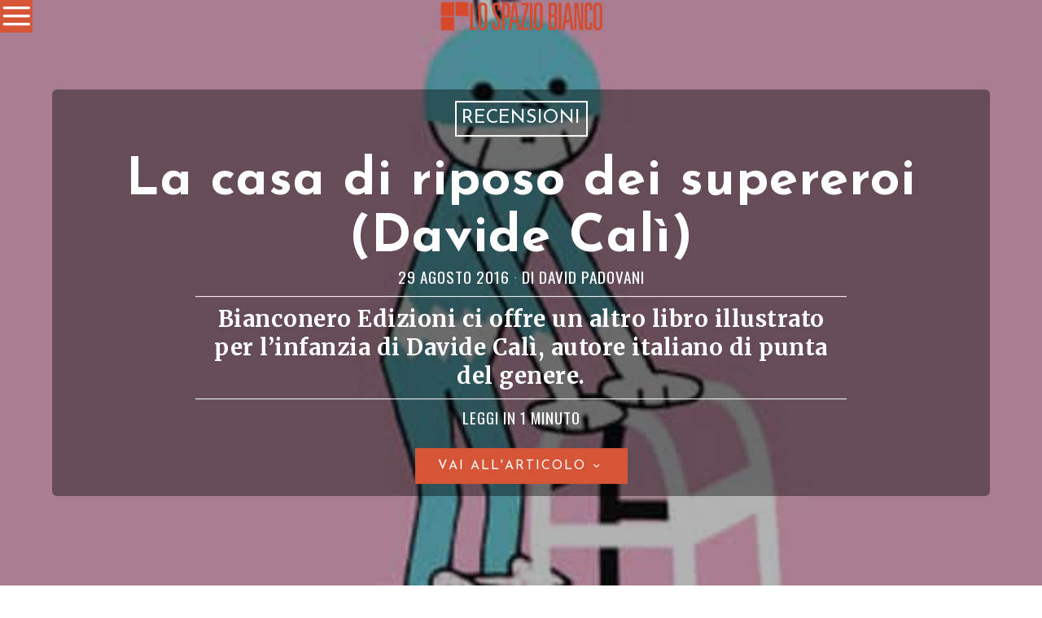

--- FILE ---
content_type: text/html; charset=UTF-8
request_url: https://www.lospaziobianco.it/la-casa-riposo-dei-supereroi-davide-cali/
body_size: 37567
content:
<!DOCTYPE html>
<html lang="it-IT" class="no-js">
<head>
	<meta charset="UTF-8">
	<meta name="viewport" content="width=device-width, initial-scale=1.0">
	<link rel="profile" href="http://gmpg.org/xfn/11">
    
	<!--[if lt IE 9]>
	<script src="https://www.lospaziobianco.it/wp-content/themes/fox/js/html5.js"></script>
	<![endif]-->
    
    
        <script type="text/javascript" data-pressidium-cc-no-block>
            function onPressidiumCookieConsentUpdated(event) {
                window.dataLayer = window.dataLayer || [];
                window.dataLayer.push({
                    event: event.type,
                    consent: event.detail,
                });
            }

            window.addEventListener('pressidium-cookie-consent-accepted', onPressidiumCookieConsentUpdated);
            window.addEventListener('pressidium-cookie-consent-changed', onPressidiumCookieConsentUpdated);
        </script>

        
        <style id="pressidium-cc-styles">
            .pressidium-cc-theme {
                --cc-bg: #fbfbfb;
--cc-text: #000000;
--cc-btn-primary-bg: #d65537;
--cc-btn-primary-text: #fffcfa;
--cc-btn-primary-hover-bg: #ffffff;
--cc-btn-primary-hover-text: #d65537;
--cc-btn-secondary-bg: #d65537;
--cc-btn-secondary-text: #ffffff;
--cc-btn-secondary-hover-bg: #ffffff;
--cc-btn-secondary-hover-text: #d65537;
--cc-toggle-bg-off: #d6998f;
--cc-toggle-bg-on: #d65537;
--cc-toggle-bg-readonly: #f1d0cb;
--cc-toggle-knob-bg: #ffffff;
--cc-toggle-knob-icon-color: #faeceb;
--cc-cookie-category-block-bg: #f9eeeb;
--cc-cookie-category-block-bg-hover: #f9e0dc;
--cc-section-border: #f4f0f0;
--cc-block-text: #551a11;
--cc-cookie-table-border: #f3e4e2;
--cc-overlay-bg: rgba(255, 237, 229, .85);
--cc-webkit-scrollbar-bg: #f9eeeb;
--cc-webkit-scrollbar-bg-hover: #d65537;
--cc-btn-floating-bg: #d65537;
--cc-btn-floating-icon: #fffcfa;
--cc-btn-floating-hover-bg: #391d22;
--cc-btn-floating-hover-icon: #fffcfa;
            }
        </style>

        <script>
    document.addEventListener('DOMContentLoaded',function(){
        var fox56_async_css = document.querySelectorAll('link[media="fox56_async"],style[media="fox56_async"]')
        if ( ! fox56_async_css ) {
            return;
        }
        for( var link of fox56_async_css ) {
            link.setAttribute('media','all')
        }
    });
</script>
<title>La casa di riposo dei supereroi (Davide Calì) &#8211; Lo Spazio Bianco</title>
<meta name='robots' content='max-image-preview:large, max-snippet:-1, max-video-preview:-1' />
<link rel="canonical" href="https://www.lospaziobianco.it/la-casa-riposo-dei-supereroi-davide-cali/">
<meta name="description" content="Bianconero Edizioni ci offre un altro libro illustrato per l’infanzia di Davide Calì, autore italiano di punta del genere.">
<meta property="og:title" content="La casa di riposo dei supereroi (Davide Calì) &#8211; Lo Spazio Bianco">
<meta property="og:type" content="article">
<meta property="og:image" content="https://www.lospaziobianco.it/wp-content/uploads/2016/08/Casa-riposo-supereroi_thumb.jpg">
<meta property="og:image:width" content="620">
<meta property="og:image:height" content="310">
<meta property="og:image:alt" content="Casa riposo supereroi_thumb">
<meta property="og:description" content="Bianconero Edizioni ci offre un altro libro illustrato per l’infanzia di Davide Calì, autore italiano di punta del genere.">
<meta property="og:url" content="https://www.lospaziobianco.it/la-casa-riposo-dei-supereroi-davide-cali/">
<meta property="og:locale" content="it_IT">
<meta property="og:site_name" content="Lo Spazio Bianco">
<meta property="article:published_time" content="2016-08-29T11:00:34+02:00">
<meta property="article:modified_time" content="2016-08-22T19:49:19+02:00">
<meta property="og:updated_time" content="2016-08-22T19:49:19+02:00">
<meta property="article:section" content="Recensioni">
<meta property="article:tag" content="Davide Calì">
<meta property="fb:app_id" content="302744801098150">
<meta name="twitter:card" content="summary_large_image">
<meta name="twitter:image" content="https://www.lospaziobianco.it/wp-content/uploads/2016/08/Casa-riposo-supereroi_thumb.jpg">
<meta name="twitter:site" content="@lospaziobianco">
<link rel='dns-prefetch' href='//fonts.googleapis.com' />
<link href='https://fonts.gstatic.com' crossorigin rel='preconnect' />
<link rel="alternate" type="application/rss+xml" title="Lo Spazio Bianco &raquo; Feed" href="https://www.lospaziobianco.it/feed/" />
<link rel="alternate" type="application/rss+xml" title="Lo Spazio Bianco &raquo; Feed dei commenti" href="https://www.lospaziobianco.it/comments/feed/" />
<link rel="alternate" type="application/rss+xml" title="Lo Spazio Bianco &raquo; La casa di riposo dei supereroi (Davide Calì) Feed dei commenti" href="https://www.lospaziobianco.it/la-casa-riposo-dei-supereroi-davide-cali/feed/" />
<link rel="alternate" title="oEmbed (JSON)" type="application/json+oembed" href="https://www.lospaziobianco.it/wp-json/oembed/1.0/embed?url=https%3A%2F%2Fwww.lospaziobianco.it%2Fla-casa-riposo-dei-supereroi-davide-cali%2F&#038;lang=it" />
<link rel="alternate" title="oEmbed (XML)" type="text/xml+oembed" href="https://www.lospaziobianco.it/wp-json/oembed/1.0/embed?url=https%3A%2F%2Fwww.lospaziobianco.it%2Fla-casa-riposo-dei-supereroi-davide-cali%2F&#038;format=xml&#038;lang=it" />
<style id='wp-img-auto-sizes-contain-inline-css'>
img:is([sizes=auto i],[sizes^="auto," i]){contain-intrinsic-size:3000px 1500px}
/*# sourceURL=wp-img-auto-sizes-contain-inline-css */
</style>
<style id='wp-emoji-styles-inline-css'>

	img.wp-smiley, img.emoji {
		display: inline !important;
		border: none !important;
		box-shadow: none !important;
		height: 1em !important;
		width: 1em !important;
		margin: 0 0.07em !important;
		vertical-align: -0.1em !important;
		background: none !important;
		padding: 0 !important;
	}
/*# sourceURL=wp-emoji-styles-inline-css */
</style>
<style id='wp-block-library-inline-css'>
:root{
  --wp-block-synced-color:#7a00df;
  --wp-block-synced-color--rgb:122, 0, 223;
  --wp-bound-block-color:var(--wp-block-synced-color);
  --wp-editor-canvas-background:#ddd;
  --wp-admin-theme-color:#007cba;
  --wp-admin-theme-color--rgb:0, 124, 186;
  --wp-admin-theme-color-darker-10:#006ba1;
  --wp-admin-theme-color-darker-10--rgb:0, 107, 160.5;
  --wp-admin-theme-color-darker-20:#005a87;
  --wp-admin-theme-color-darker-20--rgb:0, 90, 135;
  --wp-admin-border-width-focus:2px;
}
@media (min-resolution:192dpi){
  :root{
    --wp-admin-border-width-focus:1.5px;
  }
}
.wp-element-button{
  cursor:pointer;
}

:root .has-very-light-gray-background-color{
  background-color:#eee;
}
:root .has-very-dark-gray-background-color{
  background-color:#313131;
}
:root .has-very-light-gray-color{
  color:#eee;
}
:root .has-very-dark-gray-color{
  color:#313131;
}
:root .has-vivid-green-cyan-to-vivid-cyan-blue-gradient-background{
  background:linear-gradient(135deg, #00d084, #0693e3);
}
:root .has-purple-crush-gradient-background{
  background:linear-gradient(135deg, #34e2e4, #4721fb 50%, #ab1dfe);
}
:root .has-hazy-dawn-gradient-background{
  background:linear-gradient(135deg, #faaca8, #dad0ec);
}
:root .has-subdued-olive-gradient-background{
  background:linear-gradient(135deg, #fafae1, #67a671);
}
:root .has-atomic-cream-gradient-background{
  background:linear-gradient(135deg, #fdd79a, #004a59);
}
:root .has-nightshade-gradient-background{
  background:linear-gradient(135deg, #330968, #31cdcf);
}
:root .has-midnight-gradient-background{
  background:linear-gradient(135deg, #020381, #2874fc);
}
:root{
  --wp--preset--font-size--normal:16px;
  --wp--preset--font-size--huge:42px;
}

.has-regular-font-size{
  font-size:1em;
}

.has-larger-font-size{
  font-size:2.625em;
}

.has-normal-font-size{
  font-size:var(--wp--preset--font-size--normal);
}

.has-huge-font-size{
  font-size:var(--wp--preset--font-size--huge);
}

.has-text-align-center{
  text-align:center;
}

.has-text-align-left{
  text-align:left;
}

.has-text-align-right{
  text-align:right;
}

.has-fit-text{
  white-space:nowrap !important;
}

#end-resizable-editor-section{
  display:none;
}

.aligncenter{
  clear:both;
}

.items-justified-left{
  justify-content:flex-start;
}

.items-justified-center{
  justify-content:center;
}

.items-justified-right{
  justify-content:flex-end;
}

.items-justified-space-between{
  justify-content:space-between;
}

.screen-reader-text{
  border:0;
  clip-path:inset(50%);
  height:1px;
  margin:-1px;
  overflow:hidden;
  padding:0;
  position:absolute;
  width:1px;
  word-wrap:normal !important;
}

.screen-reader-text:focus{
  background-color:#ddd;
  clip-path:none;
  color:#444;
  display:block;
  font-size:1em;
  height:auto;
  left:5px;
  line-height:normal;
  padding:15px 23px 14px;
  text-decoration:none;
  top:5px;
  width:auto;
  z-index:100000;
}
html :where(.has-border-color){
  border-style:solid;
}

html :where([style*=border-top-color]){
  border-top-style:solid;
}

html :where([style*=border-right-color]){
  border-right-style:solid;
}

html :where([style*=border-bottom-color]){
  border-bottom-style:solid;
}

html :where([style*=border-left-color]){
  border-left-style:solid;
}

html :where([style*=border-width]){
  border-style:solid;
}

html :where([style*=border-top-width]){
  border-top-style:solid;
}

html :where([style*=border-right-width]){
  border-right-style:solid;
}

html :where([style*=border-bottom-width]){
  border-bottom-style:solid;
}

html :where([style*=border-left-width]){
  border-left-style:solid;
}
html :where(img[class*=wp-image-]){
  height:auto;
  max-width:100%;
}
:where(figure){
  margin:0 0 1em;
}

html :where(.is-position-sticky){
  --wp-admin--admin-bar--position-offset:var(--wp-admin--admin-bar--height, 0px);
}

@media screen and (max-width:600px){
  html :where(.is-position-sticky){
    --wp-admin--admin-bar--position-offset:0px;
  }
}

/*# sourceURL=wp-block-library-inline-css */
</style><style id='global-styles-inline-css'>
:root{--wp--preset--aspect-ratio--square: 1;--wp--preset--aspect-ratio--4-3: 4/3;--wp--preset--aspect-ratio--3-4: 3/4;--wp--preset--aspect-ratio--3-2: 3/2;--wp--preset--aspect-ratio--2-3: 2/3;--wp--preset--aspect-ratio--16-9: 16/9;--wp--preset--aspect-ratio--9-16: 9/16;--wp--preset--color--black: #000000;--wp--preset--color--cyan-bluish-gray: #abb8c3;--wp--preset--color--white: #ffffff;--wp--preset--color--pale-pink: #f78da7;--wp--preset--color--vivid-red: #cf2e2e;--wp--preset--color--luminous-vivid-orange: #ff6900;--wp--preset--color--luminous-vivid-amber: #fcb900;--wp--preset--color--light-green-cyan: #7bdcb5;--wp--preset--color--vivid-green-cyan: #00d084;--wp--preset--color--pale-cyan-blue: #8ed1fc;--wp--preset--color--vivid-cyan-blue: #0693e3;--wp--preset--color--vivid-purple: #9b51e0;--wp--preset--gradient--vivid-cyan-blue-to-vivid-purple: linear-gradient(135deg,rgb(6,147,227) 0%,rgb(155,81,224) 100%);--wp--preset--gradient--light-green-cyan-to-vivid-green-cyan: linear-gradient(135deg,rgb(122,220,180) 0%,rgb(0,208,130) 100%);--wp--preset--gradient--luminous-vivid-amber-to-luminous-vivid-orange: linear-gradient(135deg,rgb(252,185,0) 0%,rgb(255,105,0) 100%);--wp--preset--gradient--luminous-vivid-orange-to-vivid-red: linear-gradient(135deg,rgb(255,105,0) 0%,rgb(207,46,46) 100%);--wp--preset--gradient--very-light-gray-to-cyan-bluish-gray: linear-gradient(135deg,rgb(238,238,238) 0%,rgb(169,184,195) 100%);--wp--preset--gradient--cool-to-warm-spectrum: linear-gradient(135deg,rgb(74,234,220) 0%,rgb(151,120,209) 20%,rgb(207,42,186) 40%,rgb(238,44,130) 60%,rgb(251,105,98) 80%,rgb(254,248,76) 100%);--wp--preset--gradient--blush-light-purple: linear-gradient(135deg,rgb(255,206,236) 0%,rgb(152,150,240) 100%);--wp--preset--gradient--blush-bordeaux: linear-gradient(135deg,rgb(254,205,165) 0%,rgb(254,45,45) 50%,rgb(107,0,62) 100%);--wp--preset--gradient--luminous-dusk: linear-gradient(135deg,rgb(255,203,112) 0%,rgb(199,81,192) 50%,rgb(65,88,208) 100%);--wp--preset--gradient--pale-ocean: linear-gradient(135deg,rgb(255,245,203) 0%,rgb(182,227,212) 50%,rgb(51,167,181) 100%);--wp--preset--gradient--electric-grass: linear-gradient(135deg,rgb(202,248,128) 0%,rgb(113,206,126) 100%);--wp--preset--gradient--midnight: linear-gradient(135deg,rgb(2,3,129) 0%,rgb(40,116,252) 100%);--wp--preset--font-size--small: 13px;--wp--preset--font-size--medium: 20px;--wp--preset--font-size--large: 36px;--wp--preset--font-size--x-large: 42px;--wp--preset--spacing--20: 0.44rem;--wp--preset--spacing--30: 0.67rem;--wp--preset--spacing--40: 1rem;--wp--preset--spacing--50: 1.5rem;--wp--preset--spacing--60: 2.25rem;--wp--preset--spacing--70: 3.38rem;--wp--preset--spacing--80: 5.06rem;--wp--preset--shadow--natural: 6px 6px 9px rgba(0, 0, 0, 0.2);--wp--preset--shadow--deep: 12px 12px 50px rgba(0, 0, 0, 0.4);--wp--preset--shadow--sharp: 6px 6px 0px rgba(0, 0, 0, 0.2);--wp--preset--shadow--outlined: 6px 6px 0px -3px rgb(255, 255, 255), 6px 6px rgb(0, 0, 0);--wp--preset--shadow--crisp: 6px 6px 0px rgb(0, 0, 0);}:where(.is-layout-flex){gap: 0.5em;}:where(.is-layout-grid){gap: 0.5em;}body .is-layout-flex{display: flex;}.is-layout-flex{flex-wrap: wrap;align-items: center;}.is-layout-flex > :is(*, div){margin: 0;}body .is-layout-grid{display: grid;}.is-layout-grid > :is(*, div){margin: 0;}:where(.wp-block-columns.is-layout-flex){gap: 2em;}:where(.wp-block-columns.is-layout-grid){gap: 2em;}:where(.wp-block-post-template.is-layout-flex){gap: 1.25em;}:where(.wp-block-post-template.is-layout-grid){gap: 1.25em;}.has-black-color{color: var(--wp--preset--color--black) !important;}.has-cyan-bluish-gray-color{color: var(--wp--preset--color--cyan-bluish-gray) !important;}.has-white-color{color: var(--wp--preset--color--white) !important;}.has-pale-pink-color{color: var(--wp--preset--color--pale-pink) !important;}.has-vivid-red-color{color: var(--wp--preset--color--vivid-red) !important;}.has-luminous-vivid-orange-color{color: var(--wp--preset--color--luminous-vivid-orange) !important;}.has-luminous-vivid-amber-color{color: var(--wp--preset--color--luminous-vivid-amber) !important;}.has-light-green-cyan-color{color: var(--wp--preset--color--light-green-cyan) !important;}.has-vivid-green-cyan-color{color: var(--wp--preset--color--vivid-green-cyan) !important;}.has-pale-cyan-blue-color{color: var(--wp--preset--color--pale-cyan-blue) !important;}.has-vivid-cyan-blue-color{color: var(--wp--preset--color--vivid-cyan-blue) !important;}.has-vivid-purple-color{color: var(--wp--preset--color--vivid-purple) !important;}.has-black-background-color{background-color: var(--wp--preset--color--black) !important;}.has-cyan-bluish-gray-background-color{background-color: var(--wp--preset--color--cyan-bluish-gray) !important;}.has-white-background-color{background-color: var(--wp--preset--color--white) !important;}.has-pale-pink-background-color{background-color: var(--wp--preset--color--pale-pink) !important;}.has-vivid-red-background-color{background-color: var(--wp--preset--color--vivid-red) !important;}.has-luminous-vivid-orange-background-color{background-color: var(--wp--preset--color--luminous-vivid-orange) !important;}.has-luminous-vivid-amber-background-color{background-color: var(--wp--preset--color--luminous-vivid-amber) !important;}.has-light-green-cyan-background-color{background-color: var(--wp--preset--color--light-green-cyan) !important;}.has-vivid-green-cyan-background-color{background-color: var(--wp--preset--color--vivid-green-cyan) !important;}.has-pale-cyan-blue-background-color{background-color: var(--wp--preset--color--pale-cyan-blue) !important;}.has-vivid-cyan-blue-background-color{background-color: var(--wp--preset--color--vivid-cyan-blue) !important;}.has-vivid-purple-background-color{background-color: var(--wp--preset--color--vivid-purple) !important;}.has-black-border-color{border-color: var(--wp--preset--color--black) !important;}.has-cyan-bluish-gray-border-color{border-color: var(--wp--preset--color--cyan-bluish-gray) !important;}.has-white-border-color{border-color: var(--wp--preset--color--white) !important;}.has-pale-pink-border-color{border-color: var(--wp--preset--color--pale-pink) !important;}.has-vivid-red-border-color{border-color: var(--wp--preset--color--vivid-red) !important;}.has-luminous-vivid-orange-border-color{border-color: var(--wp--preset--color--luminous-vivid-orange) !important;}.has-luminous-vivid-amber-border-color{border-color: var(--wp--preset--color--luminous-vivid-amber) !important;}.has-light-green-cyan-border-color{border-color: var(--wp--preset--color--light-green-cyan) !important;}.has-vivid-green-cyan-border-color{border-color: var(--wp--preset--color--vivid-green-cyan) !important;}.has-pale-cyan-blue-border-color{border-color: var(--wp--preset--color--pale-cyan-blue) !important;}.has-vivid-cyan-blue-border-color{border-color: var(--wp--preset--color--vivid-cyan-blue) !important;}.has-vivid-purple-border-color{border-color: var(--wp--preset--color--vivid-purple) !important;}.has-vivid-cyan-blue-to-vivid-purple-gradient-background{background: var(--wp--preset--gradient--vivid-cyan-blue-to-vivid-purple) !important;}.has-light-green-cyan-to-vivid-green-cyan-gradient-background{background: var(--wp--preset--gradient--light-green-cyan-to-vivid-green-cyan) !important;}.has-luminous-vivid-amber-to-luminous-vivid-orange-gradient-background{background: var(--wp--preset--gradient--luminous-vivid-amber-to-luminous-vivid-orange) !important;}.has-luminous-vivid-orange-to-vivid-red-gradient-background{background: var(--wp--preset--gradient--luminous-vivid-orange-to-vivid-red) !important;}.has-very-light-gray-to-cyan-bluish-gray-gradient-background{background: var(--wp--preset--gradient--very-light-gray-to-cyan-bluish-gray) !important;}.has-cool-to-warm-spectrum-gradient-background{background: var(--wp--preset--gradient--cool-to-warm-spectrum) !important;}.has-blush-light-purple-gradient-background{background: var(--wp--preset--gradient--blush-light-purple) !important;}.has-blush-bordeaux-gradient-background{background: var(--wp--preset--gradient--blush-bordeaux) !important;}.has-luminous-dusk-gradient-background{background: var(--wp--preset--gradient--luminous-dusk) !important;}.has-pale-ocean-gradient-background{background: var(--wp--preset--gradient--pale-ocean) !important;}.has-electric-grass-gradient-background{background: var(--wp--preset--gradient--electric-grass) !important;}.has-midnight-gradient-background{background: var(--wp--preset--gradient--midnight) !important;}.has-small-font-size{font-size: var(--wp--preset--font-size--small) !important;}.has-medium-font-size{font-size: var(--wp--preset--font-size--medium) !important;}.has-large-font-size{font-size: var(--wp--preset--font-size--large) !important;}.has-x-large-font-size{font-size: var(--wp--preset--font-size--x-large) !important;}
/*# sourceURL=global-styles-inline-css */
</style>
<style id='core-block-supports-inline-css'>
/**
 * Core styles: block-supports
 */

/*# sourceURL=core-block-supports-inline-css */
</style>

<style id='classic-theme-styles-inline-css'>
/**
 * These rules are needed for backwards compatibility.
 * They should match the button element rules in the base theme.json file.
 */
.wp-block-button__link {
	color: #ffffff;
	background-color: #32373c;
	border-radius: 9999px; /* 100% causes an oval, but any explicit but really high value retains the pill shape. */

	/* This needs a low specificity so it won't override the rules from the button element if defined in theme.json. */
	box-shadow: none;
	text-decoration: none;

	/* The extra 2px are added to size solids the same as the outline versions.*/
	padding: calc(0.667em + 2px) calc(1.333em + 2px);

	font-size: 1.125em;
}

.wp-block-file__button {
	background: #32373c;
	color: #ffffff;
	text-decoration: none;
}

/*# sourceURL=/wp-includes/css/classic-themes.css */
</style>
<link rel='stylesheet' id='wp-event-manager-frontend-css' href='https://www.lospaziobianco.it/wp-content/plugins/wp-event-manager/assets/css/frontend.min.css?ver=6.9' media='all' />
<link rel='stylesheet' id='wp-event-manager-jquery-ui-css-css' href='https://www.lospaziobianco.it/wp-content/plugins/wp-event-manager/assets/js/jquery-ui/jquery-ui.css?ver=6.9' media='all' />
<link rel='stylesheet' id='wp-event-manager-jquery-timepicker-css-css' href='https://www.lospaziobianco.it/wp-content/plugins/wp-event-manager/assets/js/jquery-timepicker/jquery.timepicker.min.css?ver=6.9' media='all' />
<link rel='stylesheet' id='wp-event-manager-grid-style-css' href='https://www.lospaziobianco.it/wp-content/plugins/wp-event-manager/assets/css/wpem-grid.min.css?ver=6.9' media='all' />
<link rel='stylesheet' id='wp-event-manager-font-style-css' href='https://www.lospaziobianco.it/wp-content/plugins/wp-event-manager/assets/fonts/style.css?ver=6.9' media='all' />
<link rel='stylesheet' id='pps-post-list-box-frontend-css' href='https://www.lospaziobianco.it/wp-content/plugins/publishpress-series-pro/includes-pro/addons/post-list-box/classes/../assets/css/post-list-box-frontend.css?ver=2.17.1' media='all' />
<link rel='stylesheet' id='cookie-consent-client-style-css' href='https://www.lospaziobianco.it/wp-content/plugins/pressidium-cookie-consent/public/bundle.client.css?ver=a42c7610e2f07a53bd90' media='all' />
<link rel='stylesheet' id='fox-google-fonts-css' href='https://fonts.googleapis.com/css?family=Josefin+Sans%3A300%2C400%2C600%2C700%7COswald%3A600%2C400%7CMerriweather%3A300%2C400%2C700&#038;display=auto&#038;ver=1.0' media='all' />
<link rel='stylesheet' id='fox-icon56-v68-loading-css' href='https://www.lospaziobianco.it/wp-content/themes/fox/css56/icon56-v68-loading.css?ver=1.0' media='all' />
<link rel='stylesheet' id='fox-common-css' href='https://www.lospaziobianco.it/wp-content/themes/fox/css56/common.css?ver=1.0' media='all' />
<link rel='stylesheet' id='fox-common-below-css' href='https://www.lospaziobianco.it/wp-content/themes/fox/css56/common-below.css?ver=1.0' media='all' />
<link rel='stylesheet' id='fox-header-above-css' href='https://www.lospaziobianco.it/wp-content/themes/fox/css56/header-above.css?ver=1.0' media='all' />
<link rel='stylesheet' id='fox-header-below-css' href='https://www.lospaziobianco.it/wp-content/themes/fox/css56/header-below.css?ver=1.0' media='all' />
<link rel='stylesheet' id='fox-footer-css' href='https://www.lospaziobianco.it/wp-content/themes/fox/css56/footer.css?ver=1.0' media='all' />
<link rel='stylesheet' id='fox-widgets-css' href='https://www.lospaziobianco.it/wp-content/themes/fox/css56/widgets.css?ver=1.0' media='all' />
<link rel='stylesheet' id='fox-builder-common-css' href='https://www.lospaziobianco.it/wp-content/themes/fox/css56/builder/common.css?ver=1.0' media='all' />
<link rel='stylesheet' id='fox-builder-grid-css' href='https://www.lospaziobianco.it/wp-content/themes/fox/css56/builder/grid.css?ver=1.0' media='all' />
<link rel='stylesheet' id='fox-builder-list-css' href='https://www.lospaziobianco.it/wp-content/themes/fox/css56/builder/list.css?ver=1.0' media='all' />
<link rel='stylesheet' id='fox-builder-masonry-css' href='https://www.lospaziobianco.it/wp-content/themes/fox/css56/builder/masonry.css?ver=1.0' media='all' />
<link rel='stylesheet' id='fox-builder-carousel-css' href='https://www.lospaziobianco.it/wp-content/themes/fox/css56/builder/carousel.css?ver=1.0' media='all' />
<link rel='stylesheet' id='fox-builder-group-css' href='https://www.lospaziobianco.it/wp-content/themes/fox/css56/builder/group.css?ver=1.0' media='all' />
<link rel='stylesheet' id='fox-builder-others-css' href='https://www.lospaziobianco.it/wp-content/themes/fox/css56/builder/others.css?ver=1.0' media='all' />
<link rel='stylesheet' id='fox-misc-css' href='https://www.lospaziobianco.it/wp-content/themes/fox/css56/misc.css?ver=1.0' media='all' />
<link rel='stylesheet' id='fox-single-above-css' href='https://www.lospaziobianco.it/wp-content/themes/fox/css56/single-above.css?ver=1.0' media='all' />
<link rel='stylesheet' id='fox-tooltipster-css' href='https://www.lospaziobianco.it/wp-content/themes/fox/css56/tooltipster.css?ver=1.0' media='all' />
<link rel='stylesheet' id='fox-lightbox-css' href='https://www.lospaziobianco.it/wp-content/themes/fox/css56/lightbox.css?ver=1.0' media='all' />
<link rel='stylesheet' id='fox-single-below-css' href='https://www.lospaziobianco.it/wp-content/themes/fox/css56/single-below.css?ver=1.0' media='all' />
<link rel='stylesheet' id='pps-series-post-details-frontend-css' href='https://www.lospaziobianco.it/wp-content/plugins/publishpress-series-pro/includes-pro/addons/post-details/assets/css/series-post-details-frontend.css?ver=2.17.1' media='all' />
<link rel='stylesheet' id='pps-series-post-navigation-frontend-css' href='https://www.lospaziobianco.it/wp-content/plugins/publishpress-series-pro/includes-pro/addons/post-navigation/includes/../assets/css/post-navigation-frontend.css?ver=2.17.1' media='all' />
<link rel='stylesheet' id='dashicons-css' href='https://www.lospaziobianco.it/wp-includes/css/dashicons.css?ver=6.9' media='all' />
<link rel='stylesheet' id='fox-child-style-css' href='https://www.lospaziobianco.it/wp-content/themes/fox-child-theme-lsb/style.css?ver=1.0' media='all' />
<script type="text/javascript">
            window._nslDOMReady = (function () {
                const executedCallbacks = new Set();
            
                return function (callback) {
                    /**
                    * Third parties might dispatch DOMContentLoaded events, so we need to ensure that we only run our callback once!
                    */
                    if (executedCallbacks.has(callback)) return;
            
                    const wrappedCallback = function () {
                        if (executedCallbacks.has(callback)) return;
                        executedCallbacks.add(callback);
                        callback();
                    };
            
                    if (document.readyState === "complete" || document.readyState === "interactive") {
                        wrappedCallback();
                    } else {
                        document.addEventListener("DOMContentLoaded", wrappedCallback);
                    }
                };
            })();
        </script><script id="consent-mode-script-js-extra">
var pressidiumCCGCM = {"gcm":{"enabled":true,"implementation":"gtag","ads_data_redaction":false,"url_passthrough":false,"regions":[{"country":"it","subdivisions":["it-52"],"default_consent_states":{"ad_storage":false,"ad_user_data":false,"ad_personalization":false,"analytics_storage":true,"functionality_storage":false,"personalization_storage":false,"security_storage":false}}]}};
//# sourceURL=consent-mode-script-js-extra
</script>
<script src="https://www.lospaziobianco.it/wp-content/plugins/pressidium-cookie-consent/public/consent-mode.js" id="consent-mode-script-js"></script>
<script src="https://www.lospaziobianco.it/wp-includes/js/jquery/jquery.js" id="jquery-core-js"></script>
<script src="https://www.lospaziobianco.it/wp-includes/js/jquery/jquery-migrate.js" id="jquery-migrate-js"></script>
<link rel="https://api.w.org/" href="https://www.lospaziobianco.it/wp-json/" /><link rel="alternate" title="JSON" type="application/json" href="https://www.lospaziobianco.it/wp-json/wp/v2/posts/185562" /><link rel="EditURI" type="application/rsd+xml" title="RSD" href="https://www.lospaziobianco.it/xmlrpc.php?rsd" />
<meta name="generator" content="WordPress 6.9" />
<link rel='shortlink' href='https://www.lospaziobianco.it/?p=185562' />
<style id="foxcss-customizer">.topbar56 .container .row { height : 50px ;} .topbar56 { border-bottom-width : 0px ;} .topbar56 { border-top-width : 0px ;} .topbar56__container { border-bottom-width : 0px ;} .topbar56__container { border-top-width : 0px ;} .main_header56 .container { padding-top : 0px ;} .main_header56 .container { padding-bottom : 0px ;} .main_header56 { background-color : #FFFFFF ;} .main_header56 { border-bottom-width : 1px ;} .main_header56__container { border-bottom-width : 0px ;} .header_bottom56 .container .row { height : 32px ;} .header_bottom56 { border-bottom-width : 0px ;} .header_bottom56 { border-top-width : 0px ;} .header_bottom56__container { border-bottom-width : 0px ;} .header_bottom56__container { border-top-width : 0px ;} .masthead--sticky .masthead__wrapper.before-sticky { border-top-width : 0px ;} .masthead--sticky .masthead__wrapper.before-sticky { border-bottom-width : 1px ;} .masthead--sticky .masthead__wrapper.before-sticky { border-color : #000000 ;} .masthead--sticky .masthead__wrapper.before-sticky { box-shadow : 0 3px 10px rgba(0,0,0,0.0) ;} .text-logo { font-family : var(--font-heading) ;} .text-logo { font-weight : 400 ;} .text-logo { font-style : normal ;} .text-logo { font-size : 120px ;} .text-logo { line-height : 0.9 ;} .text-logo { letter-spacing : 1.5px ;} .text-logo { text-transform : uppercase ;} .header_mobile56 .logo56 img { height : 40px ;} .logo56 { margin : 0px ;} .site-description { margin-top : 5px ;} .slogan { font-family : var(--font-nav) ;} .slogan { font-weight : 400 ;} .mainnav ul.menu > li > a { padding-left : 8px ;} .mainnav ul.menu > li > a { padding-right : 8px ;} .mainnav ul.menu > li > a { font-weight : 400 ;} .mainnav ul.menu > li > a { font-size : 24px ;} .mainnav ul.menu > li > a { letter-spacing : 1px ;} .mainnav ul.menu > li > a { text-transform : uppercase ;} .mainnav ul.menu > li > a { line-height : 30px ;} .mainnav ul.menu > li + li > a:before { border-color : #000000 ;} .mainnav ul.menu > li > a:hover { color : #D65537 ;} .mainnav ul.menu > li.current-menu-item > a, .mainnav ul.menu > li.current-menu-ancestor > a { color : #FFFEFD ;} .mainnav ul.menu > li.current-menu-item > a, .mainnav ul.menu > li.current-menu-ancestor > a { background : #D65537 ;} .mainnav ul.menu > li > a:after { width : 80% ;} .mainnav ul.menu > li > a:after { left : calc((100% - 80%)/2) ;} .mainnav ul.menu > li > a:after { height : 2px ;} .mainnav ul.menu > li > a:after { background : #D65537 ;} .mainnav .mk { font-size : 20px ;} .mainnav .mk { margin-left : 4px ;} .mainnav ul.sub-menu { width : 280px ;} .mega.column-2 > .sub-menu { width : calc(2*280px) ;} .mega.column-3 > .sub-menu { width : calc(3*280px) ;} .mainnav ul.sub-menu, .mainnav li.mega > .submenu-display-items .post-nav-item-title { font-family : var(--font-nav) ;} .mainnav ul.sub-menu, .mainnav li.mega > .submenu-display-items .post-nav-item-title { font-weight : 400 ;} .mainnav ul.sub-menu, .mainnav li.mega > .submenu-display-items .post-nav-item-title { font-size : 24px ;} .mainnav ul.sub-menu, .mainnav li.mega > .submenu-display-items .post-nav-item-title { letter-spacing : 1px ;} .mainnav ul.sub-menu, .mainnav li.mega > .submenu-display-items .post-nav-item-title { text-transform : uppercase ;} .mainnav ul.sub-menu { padding-top : 5px ;} .mainnav ul.sub-menu { padding-bottom : 5px ;} .mainnav ul.sub-menu { padding-left : 5px ;} .mainnav ul.sub-menu { padding-right : 5px ;} .mainnav ul.sub-menu { border-top-width : 1px ;} .mainnav ul.sub-menu { border-right-width : 1px ;} .mainnav ul.sub-menu { border-bottom-width : 1px ;} .mainnav ul.sub-menu { border-left-width : 1px ;} .mainnav ul.sub-menu { border-radius : 0px ;} .mainnav ul.sub-menu { border-color : #000000 ;} .mainnav ul.sub-menu { box-shadow : 0 5px 20px rgba(0,0,0,0.0) ;} .mainnav ul.menu > li.menu-item-has-children:after,.mainnav ul.menu > li.mega:after { border-bottom-color : #fff ;} .mainnav ul.menu > li.menu-item-has-children:before,.mainnav ul.menu > li.mega:before { border-bottom-color : #ccc ;} .mainnav ul.sub-menu a { padding-left : 16px ;} .mainnav ul.sub-menu a { padding-right : 16px ;} .mainnav ul.sub-menu a { line-height : 28px ;} .mainnav ul.sub-menu a:hover { color : #D65537 ;} .header56__social li + li { margin-left : 4px ;} .header56__social a { width : 18px ;} .header56__social a { height : 18px ;} .header56__social a { font-size : 18px ;} .header56__social a img { width : 18px ;} .header56__social a { border-radius : 0px ;} .header56__social a { border-width : 0px ;} .header56__social a:hover { color : #D65537 ;} .header56__search .search-btn:hover { color : #D65537 ;} .header56__btn__1 { border-width : 1px ;} .header56__btn__1 { border-radius : 0px ;} .header56__btn__2 { border-width : 1px ;} .header56__btn__2 { border-radius : 0px ;} .hamburger--type-icon { font-size : 40px ;} .hamburger--type-icon { width : 40px ;} .hamburger--type-icon { height : 40px ;} .hamburger--type-icon { color : #FFFFFF ;} .hamburger--type-icon { background-color : #D65537 ;} .hamburger--type-icon:hover { color : #D65537 ;} .hamburger--type-icon:hover { background-color : #FFFFFF ;} .hamburger--type-icon { border-width : 2px ;} .hamburger--type-icon { border-color : #D65537 ;} .hamburger--type-icon:hover { border-color : #D65537 ;} .hamburger--type-image { width : 40px ;} .header_mobile56 .container .row, .header_mobile56__height { height : 54px ;} .header_mobile56 { background-color : #fff ;} .header_mobile56 { border-bottom-width : 1px ;} .header_mobile56 { border-top-width : 0px ;} .header_mobile56 { border-color : #000000 ;} .header_mobile56 { box-shadow : 0 4px 10px rgba(0,0,0,0.0) ;} .offcanvas56 { width : 320px ;} .offcanvas56 { background-size : cover ;} .offcanvas56 { background-position : center center ;} .offcanvas56 { background-attachment : scroll ;} .offcanvas56 { background-repeat : no-repeat ;} .offcanvas56 { padding-top : 16px ;} .offcanvas56 { padding-bottom : 16px ;} .offcanvas56 { padding-left : 12px ;} .offcanvas56 { padding-right : 12px ;} .offcanvas56__element + .offcanvas56__element { margin-top : 20px ;} .offcanvasnav56 ul.sub-menu, .offcanvasnav56 li + li { border-top-width : 1px ;} .offcanvasnav56 ul.sub-menu, .offcanvasnav56 li + li { border-top-color : #000 ;} .offcanvasnav56 { font-family : var(--font-nav) ;} .offcanvasnav56 { font-size : 14px ;} .offcanvasnav56 { letter-spacing : 1px ;} .offcanvasnav56 { text-transform : uppercase ;} .offcanvasnav56 a, .offcanvasnav56 .mk { line-height : 34px ;} .offcanvasnav56 .mk { width : 34px ;} .offcanvasnav56 .mk { height : 34px ;} .offcanvasnav56 a { padding-left : 0px ;} .offcanvasnav56 ul ul { font-family : var(--font-nav) ;} .offcanvasnav56 ul ul a, .offcanvasnav56 ul ul .mk { line-height : 32px ;} .offcanvasnav56 ul ul .mk { width : 32px ;} .offcanvasnav56 ul ul .mk { height : 32px ;} :root { --font-body : "Merriweather", serif ;} body { font-weight : 400 ;} body { font-size : 16px ;} body { line-height : 1.5 ;} body { letter-spacing : 0px ;} body { text-transform : none ;} :root { --font-heading : "Josefin Sans", sans-serif ;} h1, h2, h3, h4, h5, h6 { font-weight : 700 ;} h1, h2, h3, h4, h5, h6 { line-height : 1.2 ;} h1, h2, h3, h4, h5, h6 { letter-spacing : 0px ;} h1, h2, h3, h4, h5, h6 { text-transform : none ;} h2 { font-size : 33px ;} h3 { font-size : 26px ;} h4 { font-size : 20px ;} :root { --font-nav : "Oswald", sans-serif ;} :root { --font-custom-1 : "Helvetica Neue", sans-serif ;} :root { --font-custom-2 : "Helvetica Neue", sans-serif ;} :root { --accent-color : #D65537 ;} body { color : #000000 ;} a { color : #D65537 ;} a:hover { color : #D65537 ;} :root { --border-color : #000000 ;} ::-moz-selection { background-color : #D65537 ;} ::selection { background-color : #D65537 ;} ::-moz-selection { color : #FFFFFF ;} ::selection { color : #FFFFFF ;} :root { --content-width : 1080px ;} .secondary56 .secondary56__sep { border-left-width : 1px ;} .secondary56 .secondary56__sep { border-left-color : #000000 ;} :root { --sidebar-content-spacing : 32px ;} body { border-top-width : 0px ;} body { border-right-width : 0px ;} body { border-bottom-width : 0px ;} body { border-left-width : 0px ;} body.layout-boxed #wi-all { background-color : rgba(255,255,255,1) ;} body.layout-boxed #wi-all { border-top-width : 1px ;} body.layout-boxed #wi-all { border-right-width : 1px ;} body.layout-boxed #wi-all { border-bottom-width : 1px ;} body.layout-boxed #wi-all { border-left-width : 1px ;} body.layout-boxed #wi-all { border-color : #000000 ;} :root { --button-height : 44px ;} button,input[type="submit"],.btn56 { font-family : var(--font-heading) ;} button,input[type="submit"],.btn56 { font-weight : 400 ;} button,input[type="submit"],.btn56 { font-style : normal ;} button,input[type="submit"],.btn56 { font-size : 1em ;} button,input[type="submit"],.btn56 { letter-spacing : 2px ;} button,input[type="submit"],.btn56 { text-transform : uppercase ;} :root { --button-padding : 28px ;} :root { --button-shadow : 2px 8px 20px rgba(0,0,0,0.0) ;} :root { --button-hover-shadow : 2px 8px 20px rgba(0,0,0,0.0) ;} :root { --button-border-radius : 0px ;} :root { --input-border-width : 0px ;} input[type="text"], input[type="number"], input[type="email"], input[type="url"], input[type="date"], input[type="password"], textarea, .fox-input { font-family : var(--font-body) ;} input[type="text"], input[type="number"], input[type="email"], input[type="url"], input[type="date"], input[type="password"], textarea, .fox-input { font-weight : 400 ;} input[type="text"], input[type="number"], input[type="email"], input[type="url"], input[type="date"], input[type="password"], textarea, .fox-input { font-style : normal ;} input[type="text"], input[type="number"], input[type="email"], input[type="url"], input[type="date"], input[type="password"], textarea, .fox-input { font-size : 16px ;} input[type="text"], input[type="number"], input[type="email"], input[type="url"], input[type="date"], input[type="password"], textarea, .fox-input { letter-spacing : 0px ;} input[type="text"], input[type="number"], input[type="email"], input[type="url"], input[type="date"], input[type="password"], textarea, .fox-input { text-transform : none ;} :root { --input-border-radius : 0px ;} :root { --input-height : 44px ;} :root { --input-placeholder-opacity : 0.6 ;} :root { --input-background : #EAEAEA ;} :root { --input-color : #000000 ;} :root { --input-border-color : #000000 ;} :root { --input-shadow : 2px 8px 20px rgba(0,0,0,0.0) ;} :root { --input-focus-background : #E0E0E0 ;} :root { --input-focus-color : #000000 ;} :root { --input-focus-border-color : #000000 ;} :root { --input-focus-shadow : 2px 8px 20px rgba(0,0,0,0.0) ;} .secondary56 .widget + .widget { margin-top : 12px ;} .secondary56 .widget + .widget { padding-top : 12px ;} .secondary56 .widget + .widget { border-top-width : 0px ;} .widget-title, .secondary56 .wp-block-heading { text-align : center ;} .widget-title, .secondary56 .wp-block-heading { font-family : var(--font-nav) ;} .widget-title, .secondary56 .wp-block-heading { font-weight : 400 ;} .widget-title, .secondary56 .wp-block-heading { font-size : 1.2em ;} .widget-title, .secondary56 .wp-block-heading { line-height : 2 ;} .widget-title, .secondary56 .wp-block-heading { letter-spacing : 3px ;} .widget-title, .secondary56 .wp-block-heading { text-transform : uppercase ;} .widget-title, .secondary56 .wp-block-heading { background : #000000 ;} .widget-title, .secondary56 .wp-block-heading { color : #ffffff ;} .widget-title, .secondary56 .wp-block-heading { border-top-width : 2px ;} .widget-title, .secondary56 .wp-block-heading { border-right-width : 2px ;} .widget-title, .secondary56 .wp-block-heading { border-bottom-width : 2px ;} .widget-title, .secondary56 .wp-block-heading { border-left-width : 2px ;} .widget-title, .secondary56 .wp-block-heading { border-color : #D65537 ;} .widget-title, .secondary56 .wp-block-heading { padding-top : 0px ;} .widget-title, .secondary56 .wp-block-heading { padding-right : 0px ;} .widget-title, .secondary56 .wp-block-heading { padding-bottom : 5px ;} .widget-title, .secondary56 .wp-block-heading { padding-left : 0px ;} .widget-title, .secondary56 .wp-block-heading { margin-top : 0px ;} .widget-title, .secondary56 .wp-block-heading { margin-right : 0px ;} .widget-title, .secondary56 .wp-block-heading { margin-left : 0px ;} :root { --list-widget-border-style : solid ;} .widget_archive ul, .widget_nav_menu ul, .widget_meta ul, .widget_recent_entries ul, .widget_pages ul, .widget_categories ul, .widget_product_categories ul, .widget_recent_comments ul, ul.wp-block-categories-list, ul.wp-block-archives-list { font-family : var(--font-body) ;} .widget_archive ul, .widget_nav_menu ul, .widget_meta ul, .widget_recent_entries ul, .widget_pages ul, .widget_categories ul, .widget_product_categories ul, .widget_recent_comments ul, ul.wp-block-categories-list, ul.wp-block-archives-list { font-weight : 400 ;} .widget_archive ul, .widget_nav_menu ul, .widget_meta ul, .widget_recent_entries ul, .widget_pages ul, .widget_categories ul, .widget_product_categories ul, .widget_recent_comments ul, ul.wp-block-categories-list, ul.wp-block-archives-list { font-size : 0.9em ;} .widget_archive ul, .widget_nav_menu ul, .widget_meta ul, .widget_recent_entries ul, .widget_pages ul, .widget_categories ul, .widget_product_categories ul, .widget_recent_comments ul, ul.wp-block-categories-list, ul.wp-block-archives-list { text-transform : none ;} :root { --list-widget-border-color : #D65537 ;} :root { --list-widget-spacing : 4px ;} .single56--link-4 .single56__content a { color : #000000 ;} .single56--link-4 .single56__content a { text-decoration : underline ;} .single56--link-4 .single56__content a { text-decoration-color : #D65537 ;} .single56--link-4 .single56__content a { text-decoration-thickness : 2px ;} .single56--link-4 .single56__content a:hover { color : #D64A2B ;} .single56--link-4 .single56__content a:hover { text-decoration : underline ;} .single56--link-4 .single56__content a:hover { text-decoration-color : #D64A2B ;} .single56--link-4 .single56__content a:hover { text-decoration-thickness : 1px ;} blockquote { font-family : var(--font-body) ;} blockquote { font-weight : 300 ;} blockquote { font-style : normal ;} blockquote { font-size : 1em ;} blockquote { letter-spacing : 0px ;} blockquote { text-transform : none ;} blockquote { border-top-width : 0px ;} blockquote { border-right-width : 0px ;} blockquote { border-bottom-width : 0px ;} blockquote { border-left-width : 2px ;} blockquote { border-color : #D65537 ;} .wp-caption-text, .wp-element-caption, .single_thumbnail56 figcaption, .thumbnail56 figcaption, .wp-block-image figcaption, .blocks-gallery-caption { color : #4D4D4D ;} .wp-caption-text a, .wp-element-caption a, .single_thumbnail56 figcaption a, .thumbnail56 figcaption a, .wp-block-image figcaption a, .blocks-gallery-caption a { color : #D65537 ;} .wp-caption-text, .single_thumbnail56 figcaption, .thumbnail56 figcaption, .wp-block-image figcaption, .blocks-gallery-caption { font-family : var(--font-body) ;} .wp-caption-text, .single_thumbnail56 figcaption, .thumbnail56 figcaption, .wp-block-image figcaption, .blocks-gallery-caption { font-style : normal ;} .wp-caption-text, .single_thumbnail56 figcaption, .thumbnail56 figcaption, .wp-block-image figcaption, .blocks-gallery-caption { font-size : 0.7em ;} .wi-dropcap,.enable-dropcap .dropcap-content > p:first-of-type:first-letter, p.has-drop-cap:not(:focus):first-letter { font-family : var(--font-body) ;} .wi-dropcap,.enable-dropcap .dropcap-content > p:first-of-type:first-letter, p.has-drop-cap:not(:focus):first-letter { font-weight : 700 ;} :root { --darkmode-text-color : #F9F9F9 ;} :root { --darkmode-bg : #000 ;} :root { --darkmode-border-color : #FFFFFF3D ;} .lamp56--icon .lamp56__part, .lamp56--icon_text .lamp56__part { height : 24px ;} .lamp56--icon .lamp56__part { width : 24px ;} .lamp56__part i { font-size : 18px ;} .titlebar56__main { width : 90% ;} .titlebar56 { border-top-width : 0px ;} .titlebar56 { border-bottom-width : 0px ;} .titlebar56 .container { border-top-width : 0px ;} .titlebar56 .container { border-bottom-width : 1px ;} .titlebar56__title { font-family : var(--font-heading) ;} .titlebar56__title { font-size : 2.986em ;} .titlebar56__title { line-height : 1.5 ;} .titlebar56__title { letter-spacing : 1.5px ;} .titlebar56__title { text-transform : uppercase ;} .titlebar56__description { font-family : var(--font-body) ;} .titlebar56__description { font-size : 1.2em ;} .titlebar56__description { line-height : 1.3 ;} .titlebar56__description { letter-spacing : 1.2px ;} .toparea56 .blog56--grid { column-gap : 20px ;} .toparea56 .blog56--list { column-gap : 20px ;} .toparea56 .masonry-cell { padding-left : calc(20px/2) ;} .toparea56 .masonry-cell { padding-right : calc(20px/2) ;} .toparea56 .main-masonry { margin-left : calc(-20px/2) ;} .toparea56 .main-masonry { margin-right : calc(-20px/2) ;} .toparea56 .row56 { column-gap : 20px ;} .toparea56 .blog56__sep { column-gap : 20px ;} .toparea56 .blog56__sep__line { transform : translate( calc(20px/2), 0 ) ;} .toparea56 .carousel-cell { padding : 0 16px ;} .toparea56 .carousel56__container { margin : 0 -16px ;} .toparea56 .blog56--grid { row-gap : 32px ;} .toparea56 .blog56--list { row-gap : 32px ;} .toparea56 .masonry-cell { padding-top : 32px ;} .toparea56 .main-masonry { margin-top : -32px ;} .toparea56 .post56__sep__line { top : calc(-32px/2) ;} .toparea56 .blog56__sep__line { border-right-width : 1px ;} .toparea56 .blog56__sep__line { border-color : #111111 ;} .toparea56 .post56__sep__line { border-top-width : 0px ;} .toparea56 .post56--list--thumb-percent .thumbnail56 { width : 40% ;} .toparea56 .post56--list--thumb-percent .thumbnail56 + .post56__text { width : calc(100% - 40%) ;} .toparea56 .post56--list--thumb-pixel .thumbnail56 { width : 400px ;} .toparea56 .post56--list--thumb-pixel .thumbnail56 + .post56__text { width : calc(100% - 400px) ;} .toparea56 .post56--list--thumb-left .thumbnail56 { padding-right : 24px ;} .toparea56 > .container > .blog56--list .post56--list--thumb-right .thumbnail56 { padding-left : 24px ;} .pagination56 .page-numbers { border-width : 0px ;} .pagination56 .page-numbers { border-radius : 0px ;} .pagination56 .page-numbers { font-family : var(--font-heading) ;} .pagination56 .page-numbers { font-size : 1.44em ;} .pagination56 .page-numbers:hover, .pagination56 .page-numbers.current { color : #db4a37 ;} .post56__padding { padding-bottom : 80% ;} .post56__height { height : 320px ;} .post56__overlay { background : rgba(0,0,0,.3) ;} .blog56--grid { column-gap : 20px ;} .blog56--list { column-gap : 20px ;} .masonry-cell { padding-left : calc(20px/2) ;} .masonry-cell { padding-right : calc(20px/2) ;} .main-masonry { margin-left : calc(-20px/2) ;} .main-masonry { margin-right : calc(-20px/2) ;} .row56 { column-gap : 20px ;} .blog56__sep { column-gap : 20px ;} .blog56__sep__line { transform : translate( calc(20px/2), 0 ) ;} .blog56--grid { row-gap : 50px ;} .blog56--list { row-gap : 50px ;} .masonry-cell { padding-top : 50px ;} .main-masonry { margin-top : -50px ;} .post56__sep__line { top : calc(-50px/2) ;} .component56 + .component56 { margin-top : 8px ;} .thumbnail56 { margin-bottom : 10px ;} .title56 { margin-bottom : 10px ;} .excerpt56 { margin-bottom : 10px ;} .blog56__sep__line { border-right-width : 1px ;} .blog56__sep__line { border-color : #111111 ;} .post56__sep__line { border-top-width : 1px ;} .post56__sep__line { border-color : #000000 ;} .post56 { border-radius : 0px ;} .post56 { box-shadow : 2px 8px 20px rgba(0,0,0,0.0) ;} .post56 .post56__text { padding : 0px ;} .post56--list--thumb-percent .thumbnail56 { width : 50% ;} .post56--list--thumb-percent .thumbnail56 + .post56__text { width : calc(100% - 50%) ;} .post56--list--thumb-pixel .thumbnail56 { width : 400px ;} .post56--list--thumb-pixel .thumbnail56 + .post56__text { width : calc(100% - 400px) ;} .post56--list--thumb-left .thumbnail56 { padding-right : 24px ;} .post56--list--thumb-right .thumbnail56 { padding-left : 24px ;} .thumbnail56 img, .thumbnail56__overlay { border-radius : 0px ;} .thumbnail56__overlay { background : #000 ;} .thumbnail56 .thumbnail56__hover-img { width : 20% ;} .title56 { font-family : var(--font-heading) ;} .title56 { font-weight : 900 ;} .title56 { font-style : normal ;} .title56 { font-size : 26px ;} .title56 a:hover { text-decoration : none ;} .meta56__author a img { width : 32px ;} .meta56 { font-family : var(--font-nav) ;} .meta56 { font-weight : 400 ;} .meta56 { font-size : 1.2em ;} .meta56 { letter-spacing : 1px ;} .meta56 { text-transform : uppercase ;} .meta56__category--fancy { font-family : var(--font-heading) ;} .meta56__category--fancy { font-weight : 400 ;} .meta56__category--fancy { font-size : 1.2em ;} .meta56__category--fancy { letter-spacing : 0.5px ;} .meta56__category--fancy { text-transform : uppercase ;} .single .header_bottom56 .container, .page .header_bottom56 .container { border-bottom-width : 0px ;} .single .header_bottom56, .page .header_bottom56 { border-bottom-width : 0px ;} .single56__title { font-family : var(--font-heading) ;} .single56__title { font-weight : 700 ;} .single56__title { font-style : normal ;} .single56__title { font-size : 4em ;} .single56__title { line-height : 1.1 ;} .single56__title { letter-spacing : 1px ;} .single56__title { text-transform : none ;} .single56__subtitle { max-width : 100% ;} .single56__subtitle { font-family : var(--font-body) ;} .single56__subtitle { font-weight : 700 ;} .single56__subtitle { font-style : normal ;} .single56__subtitle { font-size : 1.728em ;} .single56__subtitle { line-height : 1.3 ;} .single56__subtitle { letter-spacing : 0.5px ;} :root { --narrow-width : 660px ;} .single56__post_content { font-style : normal ;} .single56__post_content { font-size : 1.1em ;} .single56__post_content { line-height : 1.6 ;} .single56__heading { font-weight : 300 ;} .single56__heading { font-size : 2.074em ;} .single56__heading { letter-spacing : 3px ;} .single56__heading { text-transform : uppercase ;} .single56__heading { text-align : center ;} .single56--small-heading-normal .single56__heading { border-top-width : 1px ;} .authorbox56 { padding : 20px ;} .authorbox56 { background : #E2E2E2 ;} .authorbox56 { border-top-width : 1px ;} .authorbox56 { border-right-width : 0px ;} .authorbox56 { border-bottom-width : 1px ;} .authorbox56 { border-left-width : 0px ;} .authorbox56 { border-color : #D65537 ;} .authorbox56__avatar { width : 90px ;} .authorbox56__text { width : calc(100% - 90px) ;} .authorbox56__name { margin-bottom : 10px ;} .authorbox56__name { font-weight : 600 ;} .authorbox56__description { font-weight : 100 ;} .authorbox56__description { font-size : 0.9em ;} .authorbox56__description { line-height : 1.4 ;} .terms56 a { font-weight : 400 ;} .terms56 a { font-size : 1.2em ;} .terms56 a { letter-spacing : 2px ;} .terms56 a { text-transform : uppercase ;} .terms56 a { line-height : 20px ;} .terms56 a { border-radius : 0px ;} .terms56 a { border-width : 2px ;} .terms56 a { color : #FFFFFF ;} .terms56 a { background : #D65537 ;} .terms56 a { border-color : #D65537 ;} .terms56 a:hover { color : #D65537 ;} .terms56 a:hover { background : #FFFFFF ;} .terms56 a:hover { border-color : #D65537 ;} .singlenav56__post__bg { padding-bottom : 50% ;} .singlenav56--1cols .singlenav56__post__bg { padding-bottom : calc(50%/1.8) ;} .single56__related .title56 { font-size : 1em ;} .share56--inline a { width : 42px ;} .share56--inline a { height : 42px ;} .share56--full a { height : 42px ;} .share56 a { font-size : 24px ;} .share56--inline a { border-radius : 40px ;} .share56--full a { border-radius : 0px ;} .share56--inline li + li { margin-left : 12px ;} .share56--full ul { column-gap : 12px ;} .share56--custom a { color : #ffffff ;} .share56--custom a { background : #111111 ;} .share56--custom a { border-width : 2px ;} .share56--custom a:hover { color : #D65537 ;} .share56--custom a:hover { background : #FFFFFF ;} .share56--custom a:hover { border-color : #D65537 ;} .single56__bottom_posts .title56 { font-size : 1.44em ;} .sidedock56__heading { background : #000000 ;} .sidedock56__post .title56 { font-size : 20px ;} .progress56 { height : 4px ;} .progress56::-webkit-progress-value { background-color : #D65537 ;} .progress56::-moz-progress-value { background-color : #D65537 ;} .minimal-logo img { height : 40px ;} .page56__title.single56__title { font-size : 2.986em ;} .page56__title.single56__title { font-size : 4em ;} .page56__title.single56__title { text-transform : uppercase ;} .footer_sidebar56 .widget + .widget { margin-top : 30px ;} .footer_sidebar56  .widget + .widget { padding-top : 30px ;} .footer56__col__sep { border-color : #D65537 ;} .footer56__row .footer56__col { padding : 10px 20px ;} .footer_sidebar56 { border-top-width : 2px ;} .footer_sidebar56 { border-bottom-width : 2px ;} .footer_sidebar56 { border-color : #D65537 ;} .footer_bottom56 { border-top-width : 1px ;} .footer_bottom56 { border-bottom-width : 0px ;} .footer_bottom56 { border-color : #000000 ;} .footer_bottom56 .container { border-top-width : 0px ;} .footer_bottom56 .container { border-bottom-width : 0px ;} .footer_bottom56 .container { border-color : #000000 ;} .footer56__logo img { width : 56px ;} .footer56__social li + li { margin-left : 20px ;} .footer56__social a { width : 25px ;} .footer56__social a { height : 25px ;} .footer56__social a { font-size : 25px ;} .footer56__social a img { width : 25px ;} .footer56__social a { border-radius : 30px ;} .footer56__social a:hover { color : #D65537 ;} .footer56__copyright { font-family : var(--font-body) ;} .footer56__copyright { font-weight : 100 ;} .footer56__copyright { font-style : normal ;} .footer56__copyright { font-size : 0.9em ;} .footer56__nav li + li { margin-left : 16px ;} .footer56__nav a { font-style : normal ;} .footer56__nav a { font-size : 1.44em ;} .footer56__nav a { letter-spacing : 2px ;} .footer56__nav a { text-transform : uppercase ;} .footer56__nav a:hover { color : #DB4A37 ;} .footer56__nav li.current-menu-item > a { color : #000000 ;} .scrollup56--noimage { color : #FFF8F8 ;} .scrollup56--noimage { background : #D65537 ;} .scrollup56--noimage { border-width : 2px ;} .scrollup56--noimage { border-color : #D65537 ;} .scrollup56--noimage:hover { color : #D65537 ;} .scrollup56--noimage:hover { background : #FFFFFF ;} .scrollup56--noimage:hover { border-color : #D65537 ;} .builder56 { padding-top : 0px ;} .builder56 { padding-bottom : 30px ;} .builder56__section + .builder56__section { margin-top : 24px ;} .heading56, .section-heading h2, .fox-heading .heading-title-main { font-family : var(--font-heading) ;} .heading56, .section-heading h2, .fox-heading .heading-title-main { font-weight : 700 ;} .heading56, .section-heading h2, .fox-heading .heading-title-main { font-style : normal ;} .heading56, .section-heading h2, .fox-heading .heading-title-main { font-size : 100px ;} .heading56, .section-heading h2, .fox-heading .heading-title-main { line-height : 1 ;} .heading56, .section-heading h2, .fox-heading .heading-title-main { letter-spacing : 0px ;} .heading56, .section-heading h2, .fox-heading .heading-title-main { text-transform : uppercase ;}
@media(max-width:1024px) { .text-logo { font-size : 60px ;} .mainnav ul.menu > li > a { font-size : 18px ;} .mainnav ul.sub-menu, .mainnav li.mega > .submenu-display-items .post-nav-item-title { font-size : 20px ;} .minimal-header { height : 54px ;} button,input[type="submit"],.btn56 { font-size : 1em ;} .widget-title, .secondary56 .wp-block-heading { font-size : 1.1em ;} blockquote { font-size : 1em ;} .titlebar56__title { font-size : 2.25em ;} .titlebar56__description { font-size : 1.1em ;} .toparea56 .blog56--grid { column-gap : 16px ;} .toparea56 .blog56--list { column-gap : 16px ;} .toparea56 .masonry-cell { padding-left : calc(16px/2) ;} .toparea56 .masonry-cell { padding-right : calc(16px/2) ;} .toparea56 .main-masonry { margin-left : calc(-16px/2) ;} .toparea56 .main-masonry { margin-right : calc(-16px/2) ;} .toparea56 .row56 { column-gap : 16px ;} .toparea56 .blog56__sep { column-gap : 16px ;} .toparea56 .blog56__sep__line { transform : translate( calc(16px/2), 0 ) ;} .toparea56 .carousel-cell { padding : 0 8px ;} .toparea56 .carousel56__container { margin : 0 -8px ;} .toparea56 .blog56--grid { row-gap : 20px ;} .toparea56 .blog56--list { row-gap : 20px ;} .toparea56 .masonry-cell { padding-top : 20px ;} .toparea56 .main-masonry { margin-top : -20px ;} .toparea56 .post56__sep__line { top : calc(-20px/2) ;} .toparea56 .post56--list--thumb-percent .thumbnail56 { width : 40% ;} .toparea56 .post56--list--thumb-percent .thumbnail56 + .post56__text { width : calc(100% - 40%) ;} .toparea56 .post56--list--thumb-pixel .thumbnail56 { width : 300px ;} .toparea56 .post56--list--thumb-pixel .thumbnail56 + .post56__text { width : calc(100% - 300px) ;} .toparea56 .post56--list--thumb-left .thumbnail56 { padding-right : 16px ;} .toparea56 > .container > .blog56--list .post56--list--thumb-right .thumbnail56 { padding-left : 16px ;} .pagination56 .page-numbers { font-size : 1.2em ;} .post56__padding { padding-bottom : 80% ;} .post56__height { height : 320px ;} .blog56--grid { column-gap : 16px ;} .blog56--list { column-gap : 16px ;} .masonry-cell { padding-left : calc(16px/2) ;} .masonry-cell { padding-right : calc(16px/2) ;} .main-masonry { margin-left : calc(-16px/2) ;} .main-masonry { margin-right : calc(-16px/2) ;} .row56 { column-gap : 16px ;} .blog56__sep { column-gap : 16px ;} .blog56__sep__line { transform : translate( calc(16px/2), 0 ) ;} .blog56--grid { row-gap : 48px ;} .blog56--list { row-gap : 48px ;} .masonry-cell { padding-top : 48px ;} .main-masonry { margin-top : -48px ;} .post56__sep__line { top : calc(-48px/2) ;} .component56 + .component56 { margin-top : 8px ;} .thumbnail56 { margin-bottom : 8px ;} .title56 { margin-bottom : 8px ;} .excerpt56 { margin-bottom : 8px ;} .post56 .post56__text { padding : 0px ;} .post56--list--thumb-percent .thumbnail56 { width : 50% ;} .post56--list--thumb-percent .thumbnail56 + .post56__text { width : calc(100% - 50%) ;} .post56--list--thumb-pixel .thumbnail56 { width : 300px ;} .post56--list--thumb-pixel .thumbnail56 + .post56__text { width : calc(100% - 300px) ;} .post56--list--thumb-left .thumbnail56 { padding-right : 16px ;} .post56--list--thumb-right .thumbnail56 { padding-left : 16px ;} .title56 { font-size : 22px ;} .meta56__author a img { width : 28px ;} .meta56 { font-size : 1.1em ;} .meta56__category--fancy { font-size : 1.1em ;} .single56__title { font-size : 3em ;} .single56__subtitle { font-size : 1.4em ;} .single56__heading { font-size : 1.6em ;} .authorbox56 { padding : 10px ;} .authorbox56__description { font-size : 0.9em ;} .terms56 a { font-size : 1.1em ;} .single56__related .title56 { font-size : 1em ;} .single56__bottom_posts .title56 { font-size : 1.2em ;} .sidedock56__post .title56 { font-size : 15px ;} .page56__title.single56__title { font-size : 2.25em ;} .page56__title.single56__title { font-size : 3em ;} .footer56__row .footer56__col { padding : 8px 20px ;} .footer56__copyright { font-size : 0.9em ;} .footer56__nav li + li { margin-left : 8px ;} .footer56__nav a { font-size : 1.2em ;} .builder56 { padding-top : 10px ;} .builder56 { padding-bottom : 20px ;} .builder56__section + .builder56__section { margin-top : 20px ;} .heading56, .section-heading h2, .fox-heading .heading-title-main { font-size : 60px ;} }
@media (min-width:1024px) { body.layout-boxed #wi-all { margin-top : 10px ;} body.layout-boxed #wi-all { margin-bottom : 10px ;} body.layout-boxed #wi-all { padding-top : 10px ;} body.layout-boxed #wi-all { padding-bottom : 10px ;} }
@media only screen and (min-width: 840px) { .secondary56 { width : 260px ;} .hassidebar > .container--main > .primary56 { width : calc(100% - 260px) ;} }
@media(max-width:600px) { .text-logo { font-size : 24px ;} .offcanvas56 { top : 54px ;} body { font-size : 14px ;} button,input[type="submit"],.btn56 { font-size : 1em ;} input[type="text"], input[type="number"], input[type="email"], input[type="url"], input[type="date"], input[type="password"], textarea, .fox-input { font-size : 16px ;} .widget-title, .secondary56 .wp-block-heading { font-size : 1em ;} blockquote { font-size : 1em ;} .titlebar56__title { font-size : 1.7em ;} .titlebar56__description { font-size : 1em ;} .toparea56 .blog56--grid { column-gap : 10px ;} .toparea56 .blog56--list { column-gap : 10px ;} .toparea56 .masonry-cell { padding-left : calc(10px/2) ;} .toparea56 .masonry-cell { padding-right : calc(10px/2) ;} .toparea56 .main-masonry { margin-left : calc(-10px/2) ;} .toparea56 .main-masonry { margin-right : calc(-10px/2) ;} .toparea56 .row56 { column-gap : 10px ;} .toparea56 .blog56__sep { column-gap : 10px ;} .toparea56 .blog56__sep__line { transform : translate( calc(10px/2), 0 ) ;} .toparea56 .carousel-cell { padding : 0 8px ;} .toparea56 .carousel56__container { margin : 0 -8px ;} .toparea56 .blog56--grid { row-gap : 10px ;} .toparea56 .blog56--list { row-gap : 10px ;} .toparea56 .masonry-cell { padding-top : 10px ;} .toparea56 .main-masonry { margin-top : -10px ;} .toparea56 .post56__sep__line { top : calc(-10px/2) ;} .toparea56 .post56--list--thumb-percent .thumbnail56 { width : 30% ;} .toparea56 .post56--list--thumb-percent .thumbnail56 + .post56__text { width : calc(100% - 30%) ;} .toparea56 .post56--list--thumb-pixel .thumbnail56 { width : 100px ;} .toparea56 .post56--list--thumb-pixel .thumbnail56 + .post56__text { width : calc(100% - 100px) ;} .toparea56 .post56--list--thumb-left .thumbnail56 { padding-right : 8px ;} .toparea56 > .container > .blog56--list .post56--list--thumb-right .thumbnail56 { padding-left : 8px ;} .pagination56 .page-numbers { font-size : 1.1em ;} .post56__padding { padding-bottom : 80% ;} .post56__height { height : 320px ;} .blog56--grid { column-gap : 10px ;} .blog56--list { column-gap : 10px ;} .masonry-cell { padding-left : calc(10px/2) ;} .masonry-cell { padding-right : calc(10px/2) ;} .main-masonry { margin-left : calc(-10px/2) ;} .main-masonry { margin-right : calc(-10px/2) ;} .row56 { column-gap : 10px ;} .blog56__sep { column-gap : 10px ;} .blog56__sep__line { transform : translate( calc(10px/2), 0 ) ;} .blog56--grid { row-gap : 32px ;} .blog56--list { row-gap : 32px ;} .masonry-cell { padding-top : 32px ;} .main-masonry { margin-top : -32px ;} .post56__sep__line { top : calc(-32px/2) ;} .component56 + .component56 { margin-top : 6px ;} .thumbnail56 { margin-bottom : 6px ;} .title56 { margin-bottom : 6px ;} .excerpt56 { margin-bottom : 6px ;} .post56 .post56__text { padding : 0px ;} .post56--list--thumb-percent .thumbnail56 { width : 80% ;} .post56--list--thumb-percent .thumbnail56 + .post56__text { width : calc(100% - 80%) ;} .post56--list--thumb-pixel .thumbnail56 { width : 100px ;} .post56--list--thumb-pixel .thumbnail56 + .post56__text { width : calc(100% - 100px) ;} .post56--list--thumb-left .thumbnail56 { padding-right : 8px ;} .post56--list--thumb-right .thumbnail56 { padding-left : 8px ;} .title56 { font-size : 19px ;} .meta56__author a img { width : 24px ;} .meta56 { font-size : 1em ;} .meta56__category--fancy { font-size : 1em ;} .single56__title { font-size : 2em ;} .single56__subtitle { font-size : 1.2em ;} .single56__heading { font-size : 1.4em ;} .authorbox56 { padding : 5px ;} .authorbox56__avatar { width : 54px ;} .authorbox56__text { width : calc(100% - 54px) ;} .authorbox56__description { font-size : 0.8em ;} .terms56 a { font-size : 1em ;} .single56__related .title56 { font-size : 1em ;} .single56__bottom_posts .title56 { font-size : 1.1em ;} .sidedock56__post .title56 { font-size : 14px ;} .page56__title.single56__title { font-size : 1.7em ;} .page56__title.single56__title { font-size : 2em ;} .footer56__row .footer56__col { padding : 6px 20px ;} .footer56__logo img { width : 24px ;} .footer56__copyright { font-size : 0.8em ;} .footer56__nav li + li { margin-left : 6px ;} .footer56__nav a { font-size : 1.1em ;} .builder56 { padding-top : 10px ;} .builder56 { padding-bottom : 10px ;} .builder56__section + .builder56__section { margin-top : 16px ;} .heading56, .section-heading h2, .fox-heading .heading-title-main { font-size : 30px ;} }</style>    <meta name="twitter:card" content="summary_large_image">
    <meta name="twitter:image" content="https://www.lospaziobianco.it/wp-content/uploads/2016/08/Casa-riposo-supereroi_thumb.jpg">
    <style id="foxcss-singular"></style><link rel="icon" href="https://www.lospaziobianco.it/wp-content/uploads/2025/09/cropped-ico-32x32.png" sizes="32x32" />
<link rel="icon" href="https://www.lospaziobianco.it/wp-content/uploads/2025/09/cropped-ico-192x192.png" sizes="192x192" />
<link rel="apple-touch-icon" href="https://www.lospaziobianco.it/wp-content/uploads/2025/09/cropped-ico-180x180.png" />
<meta name="msapplication-TileImage" content="https://www.lospaziobianco.it/wp-content/uploads/2025/09/cropped-ico-270x270.png" />
<style type="text/css">div.nsl-container[data-align="left"] {
    text-align: left;
}

div.nsl-container[data-align="center"] {
    text-align: center;
}

div.nsl-container[data-align="right"] {
    text-align: right;
}


div.nsl-container div.nsl-container-buttons a[data-plugin="nsl"] {
    text-decoration: none;
    box-shadow: none;
    border: 0;
}

div.nsl-container .nsl-container-buttons {
    display: flex;
    padding: 5px 0;
}

div.nsl-container.nsl-container-block .nsl-container-buttons {
    display: inline-grid;
    grid-template-columns: minmax(145px, auto);
}

div.nsl-container-block-fullwidth .nsl-container-buttons {
    flex-flow: column;
    align-items: center;
}

div.nsl-container-block-fullwidth .nsl-container-buttons a,
div.nsl-container-block .nsl-container-buttons a {
    flex: 1 1 auto;
    display: block;
    margin: 5px 0;
    width: 100%;
}

div.nsl-container-inline {
    margin: -5px;
    text-align: left;
}

div.nsl-container-inline .nsl-container-buttons {
    justify-content: center;
    flex-wrap: wrap;
}

div.nsl-container-inline .nsl-container-buttons a {
    margin: 5px;
    display: inline-block;
}

div.nsl-container-grid .nsl-container-buttons {
    flex-flow: row;
    align-items: center;
    flex-wrap: wrap;
}

div.nsl-container-grid .nsl-container-buttons a {
    flex: 1 1 auto;
    display: block;
    margin: 5px;
    max-width: 280px;
    width: 100%;
}

@media only screen and (min-width: 650px) {
    div.nsl-container-grid .nsl-container-buttons a {
        width: auto;
    }
}

div.nsl-container .nsl-button {
    cursor: pointer;
    vertical-align: top;
    border-radius: 4px;
}

div.nsl-container .nsl-button-default {
    color: #fff;
    display: flex;
}

div.nsl-container .nsl-button-icon {
    display: inline-block;
}

div.nsl-container .nsl-button-svg-container {
    flex: 0 0 auto;
    padding: 8px;
    display: flex;
    align-items: center;
}

div.nsl-container svg {
    height: 24px;
    width: 24px;
    vertical-align: top;
}

div.nsl-container .nsl-button-default div.nsl-button-label-container {
    margin: 0 24px 0 12px;
    padding: 10px 0;
    font-family: Helvetica, Arial, sans-serif;
    font-size: 16px;
    line-height: 20px;
    letter-spacing: .25px;
    overflow: hidden;
    text-align: center;
    text-overflow: clip;
    white-space: nowrap;
    flex: 1 1 auto;
    -webkit-font-smoothing: antialiased;
    -moz-osx-font-smoothing: grayscale;
    text-transform: none;
    display: inline-block;
}

div.nsl-container .nsl-button-google[data-skin="light"] {
    box-shadow: inset 0 0 0 1px #747775;
    color: #1f1f1f;
}

div.nsl-container .nsl-button-google[data-skin="dark"] {
    box-shadow: inset 0 0 0 1px #8E918F;
    color: #E3E3E3;
}

div.nsl-container .nsl-button-google[data-skin="neutral"] {
    color: #1F1F1F;
}

div.nsl-container .nsl-button-google div.nsl-button-label-container {
    font-family: "Roboto Medium", Roboto, Helvetica, Arial, sans-serif;
}

div.nsl-container .nsl-button-apple .nsl-button-svg-container {
    padding: 0 6px;
}

div.nsl-container .nsl-button-apple .nsl-button-svg-container svg {
    height: 40px;
    width: auto;
}

div.nsl-container .nsl-button-apple[data-skin="light"] {
    color: #000;
    box-shadow: 0 0 0 1px #000;
}

div.nsl-container .nsl-button-facebook[data-skin="white"] {
    color: #000;
    box-shadow: inset 0 0 0 1px #000;
}

div.nsl-container .nsl-button-facebook[data-skin="light"] {
    color: #1877F2;
    box-shadow: inset 0 0 0 1px #1877F2;
}

div.nsl-container .nsl-button-spotify[data-skin="white"] {
    color: #191414;
    box-shadow: inset 0 0 0 1px #191414;
}

div.nsl-container .nsl-button-apple div.nsl-button-label-container {
    font-size: 17px;
    font-family: -apple-system, BlinkMacSystemFont, "Segoe UI", Roboto, Helvetica, Arial, sans-serif, "Apple Color Emoji", "Segoe UI Emoji", "Segoe UI Symbol";
}

div.nsl-container .nsl-button-slack div.nsl-button-label-container {
    font-size: 17px;
    font-family: -apple-system, BlinkMacSystemFont, "Segoe UI", Roboto, Helvetica, Arial, sans-serif, "Apple Color Emoji", "Segoe UI Emoji", "Segoe UI Symbol";
}

div.nsl-container .nsl-button-slack[data-skin="light"] {
    color: #000000;
    box-shadow: inset 0 0 0 1px #DDDDDD;
}

div.nsl-container .nsl-button-tiktok[data-skin="light"] {
    color: #161823;
    box-shadow: 0 0 0 1px rgba(22, 24, 35, 0.12);
}


div.nsl-container .nsl-button-kakao {
    color: rgba(0, 0, 0, 0.85);
}

.nsl-clear {
    clear: both;
}

.nsl-container {
    clear: both;
}

.nsl-disabled-provider .nsl-button {
    filter: grayscale(1);
    opacity: 0.8;
}

/*Button align start*/

div.nsl-container-inline[data-align="left"] .nsl-container-buttons {
    justify-content: flex-start;
}

div.nsl-container-inline[data-align="center"] .nsl-container-buttons {
    justify-content: center;
}

div.nsl-container-inline[data-align="right"] .nsl-container-buttons {
    justify-content: flex-end;
}


div.nsl-container-grid[data-align="left"] .nsl-container-buttons {
    justify-content: flex-start;
}

div.nsl-container-grid[data-align="center"] .nsl-container-buttons {
    justify-content: center;
}

div.nsl-container-grid[data-align="right"] .nsl-container-buttons {
    justify-content: flex-end;
}

div.nsl-container-grid[data-align="space-around"] .nsl-container-buttons {
    justify-content: space-around;
}

div.nsl-container-grid[data-align="space-between"] .nsl-container-buttons {
    justify-content: space-between;
}

/* Button align end*/

/* Redirect */

#nsl-redirect-overlay {
    display: flex;
    flex-direction: column;
    justify-content: center;
    align-items: center;
    position: fixed;
    z-index: 1000000;
    left: 0;
    top: 0;
    width: 100%;
    height: 100%;
    backdrop-filter: blur(1px);
    background-color: RGBA(0, 0, 0, .32);;
}

#nsl-redirect-overlay-container {
    display: flex;
    flex-direction: column;
    justify-content: center;
    align-items: center;
    background-color: white;
    padding: 30px;
    border-radius: 10px;
}

#nsl-redirect-overlay-spinner {
    content: '';
    display: block;
    margin: 20px;
    border: 9px solid RGBA(0, 0, 0, .6);
    border-top: 9px solid #fff;
    border-radius: 50%;
    box-shadow: inset 0 0 0 1px RGBA(0, 0, 0, .6), 0 0 0 1px RGBA(0, 0, 0, .6);
    width: 40px;
    height: 40px;
    animation: nsl-loader-spin 2s linear infinite;
}

@keyframes nsl-loader-spin {
    0% {
        transform: rotate(0deg)
    }
    to {
        transform: rotate(360deg)
    }
}

#nsl-redirect-overlay-title {
    font-family: -apple-system, BlinkMacSystemFont, "Segoe UI", Roboto, Oxygen-Sans, Ubuntu, Cantarell, "Helvetica Neue", sans-serif;
    font-size: 18px;
    font-weight: bold;
    color: #3C434A;
}

#nsl-redirect-overlay-text {
    font-family: -apple-system, BlinkMacSystemFont, "Segoe UI", Roboto, Oxygen-Sans, Ubuntu, Cantarell, "Helvetica Neue", sans-serif;
    text-align: center;
    font-size: 14px;
    color: #3C434A;
}

/* Redirect END*/</style><style type="text/css">/* Notice fallback */
#nsl-notices-fallback {
    position: fixed;
    right: 10px;
    top: 10px;
    z-index: 10000;
}

.admin-bar #nsl-notices-fallback {
    top: 42px;
}

#nsl-notices-fallback > div {
    position: relative;
    background: #fff;
    border-left: 4px solid #fff;
    box-shadow: 0 1px 1px 0 rgba(0, 0, 0, .1);
    margin: 5px 15px 2px;
    padding: 1px 20px;
}

#nsl-notices-fallback > div.error {
    display: block;
    border-left-color: #dc3232;
}

#nsl-notices-fallback > div.updated {
    display: block;
    border-left-color: #46b450;
}

#nsl-notices-fallback p {
    margin: .5em 0;
    padding: 2px;
}

#nsl-notices-fallback > div:after {
    position: absolute;
    right: 5px;
    top: 5px;
    content: '\00d7';
    display: block;
    height: 16px;
    width: 16px;
    line-height: 16px;
    text-align: center;
    font-size: 20px;
    cursor: pointer;
}</style>		<style id="wp-custom-css">
			/*CSS PER WIDGET BLOG*/
#diamond-recent-posts{display:inline-block}#diamond-recent-posts li{background:0;line-height:19px;list-style-type:none;margin-bottom:15px;padding:10px 5px 0}#diamond-recent-posts .avatar,#diamond-recent-posts .entry_author_image{float:right;border-radius:150px;-webkit-border-radius:150px;-moz-border-radius:150px;box-shadow:0 0 8px rgba(0,0,0,.8);-webkit-box-shadow:0 0 8px rgba(0,0,0,.8);-moz-box-shadow:0 0 8px rgba(0,0,0,.8);margin-left:0;margin-bottom:5px;width:20%!important;margin-top:-2%}#diamond-recent-posts .blog_title{text-transform:uppercase;border-bottom:1px solid #ddd!important;padding-bottom:1px;margin-bottom:5px;font-size:1.3em;line-height:1.2em;font-weight:600;color:#000}#diamond-recent-posts .blog_title a:hover{text-decoration:none!important;opacity:.6}#diamond-recent-posts .blog_post_title,#diamond-recent-posts .blog_post_title a{font-weight:200!important;display:inline;color:#000;font-size:1.2em;decoration:none;line-height:1.05em}#diamond-recent-posts .blog_post_title a:hover{color:#d65537}.bloglist #diamond-recent-posts li{height:auto;padding-bottom:10px;min-height:400px}.post-info-img img{border-radius:50%;line-height:0}
/*IN VERSIONE MOBILE PER RISOLUZIONI STRETTE NON SI VEDE IL TITOLO DEL PRIMO POST*/
@media only screen and (max-width:333px){.align-center .share56,.excerpt56.component56.excerpt56--cols--1,.share56.align-center{display:none!important}}@media only screen and (max-width:840px){.minimal-logo{margin-left:auto;margin-right:auto}}
/* ETICHETTA ARCHIVIO */
.titlebar56__label{color:#FFF;  background: #d65537;border-color: #d65537;border-radius: 0px;border-width: 2px;font-size:1em;line-height: 30px;padding-left: 16px;padding-right: 16px;}
/* Hero Post Articolo, aggiunta overlay */
@media (min-width:1025px){.hero56__header{background:rgba(0,0,0,.4);display:inline-block;padding:.9em .6em;border-radius:6px}}.hero56__header .meta56__item.meta56__category--fancy.meta56__category--fancy--box a:hover{color:#d65537}
/* Hero Post - Correzione colore hamburger hover */
.body--hero--full .minimal-header.top-mode .hamburger:hover{color:#d65537 !important}
/* Hero Post Testata Mobile */
@media only screen and (max-width: 341px) {.minimal-logo{padding-left:20%;width:100%;}}
/* Hero Post Subtitle borders */
@media screen and (min-width: 1024px) {
  .hero56--full--center .single56__subtitle{border-top: 1px solid white;margin-top: 10px;padding-top: 10px;margin-bottom: 10px;border-bottom: 1px solid white;padding-bottom: 10px;  }
}
/* Icona lingue */
.lang-item {list-style-type: none;}
/* Home page top Riassunto*/
.home-page-top .excerpt56.component56.excerpt56--cols--1{padding: 0 1%}  
/* Prima lettera Widget */
h3.widget-title::first-letter{color: #D65537;}
/* PAGINA DISEGNI */
.testata_disegni .heading56__text::first-letter {color: #D65537;}
.testata_disegni .heading56 {padding:40px !important;}
.testata_disegni .titlebar56__description {padding-bottom:20px !important;}
.page_disegni .meta56{display:none}
/* SINGOLO DISEGNO NAVIGAZIONE */
.singlenav56__post__text span {font-size: 1.5em;border: 2px solid;border-bottom-color: currentColor;}
/* PAGINA RUBRICHE */
.testata_rubriche .heading56__text::first-letter {color: #D65537;}
.page_categorie .meta56__item.meta56__category--fancy.meta56__category--fancy--box{display:none}
/* PAGINA ARTICOLO SPECIALE */
.nav_speciale .heading56__text::first-letter{color:#d65537}
/* Aggiustamenti Darkmode */ 
.darkmode .single56--link-4 .single56__content a{color:var(--darkmode-text-color)}.darkmode .terms56 a,.darkmode .terms56 a:hover{background-color:#000}.darkmode .terms56 a{border-color:var(--darkmode-text-color)}.darkmode .terms56 a:hover{color:#d65537;border-color:#d65537}
/* TAGS PADDING TOP */
.terms56 a {padding-top:5px}
/* Widget Serie Speciale */
.pps-post-list-title{
  padding-right:0;border-width:2px;text-transform:uppercase;letter-spacing:3px;line-height:2;
  font-size:1.2em!important;font-weight:400;font-family:var(--font-nav);text-align:center;
  margin-bottom:8px;background:#000;border-color:#d65537;border-style:solid
}
.pps-post-list-box-357856 .pps-post-title a:hover,
.pps-post-list-title::first-letter{color:#d65537}
.pps-post-list-box{margin:20px 0;box-sizing:unset;padding:0;background:#fff;border:0;border-radius:0}
.pps-post-item{border-bottom:1px solid #000000 !important;border-radius:0 !important;padding-bottom:4px !important}
.pps-post-item:last-child{border-bottom:none !important;padding-bottom:0 !important}
/* Iniziali colorate piede articolo */
.single56__heading.tag-label span::first-letter,.single56--small-heading-normal .single56__heading span::first-letter,.single56__related.single56__element.single56__related__bottom span::first-letter,.single56__bottom_posts.single56__element span::first-letter,.single56__heading .special-label  span::first-letter{color:#d65537}
.single56__heading.special-label  span a {border: 2px solid;color: var(--accent-color);padding: 4px 6px; text-decoration: none}
/* Primo articolo pagina archivio */
.masonry56--bigfirst .masonry-cell:first-child{transform:none;}
/* GESTIONE NOTE OLD E NEW */
sup.fn, sup.footnote_rif  {margin:0 3px;font-weight:bolder;font-size:80%;line-height:100%;color:#D65537}
sup.footnote_rif a{color:#D65537 !important;text-decoration:none !important;}
sup.fn a:after, sup.footnote_rif:after{content:']'}
sup.fn a:before, sup.footnote_rif:before{content:'['}
ol.footnotes::before, ol.wp-block-footnotes::before {content:"Note:";font-weight:800;font-size:1.8rem;margin-left:-30px;line-height:3;}
ol.footnotes, ol.wp-block-footnotes{border-top: 1px solid #ddd;padding-top: 20px;margin-bottom:60px;margin-top:60px}
/* home button */
.home-button{height:30px;width:30px;}
.button56.button56--inline{line-height: 1 !important;display: block;}
/*PAGINA LINKTREE*/
.linktree .wp-block-latest-posts__post-title{text-decoration:none !important;font-size:1.2em;line-height:1.5em;}
.linktree .wp-block-latest-posts__featured-image img{width:100%;}
.linktree .wp-block-latest-posts__featured-image{margin-bottom:10px !important;}
.linktree{margin-bottom:30px}
.linktree_social a{text-decoration:none !important;}
/* Overlay Home page */
@media (min-width:1025px){.home-page-top .post56__text {background: rgba(0,0,0,.4);}}
/* DROP DOWN LINGUAGGI */
.pll-switcher-select {width: auto;border: 2px solid currentColor;padding: 4px 10px;color: currentColor;  margin-top: 10px;text-transform:uppercase;letter-spacing:1px;font-size: 1.2em;font-family: var(--font-heading);}
.pll-switcher-select:hover {color:#d65537;border-color:#d65537}
/* 404 */ 
.page404__content {max-width:800px}
/*caption*/
.single56--content-image-stretch .aligncenter {
	display: table;}		</style>
		    
</head>

<body class="wp-singular post-template-default single single-post postid-185562 single-format-standard wp-theme-fox wp-child-theme-fox-child-theme-lsb pressidium-cc-theme body--hero body--hero--full the-fox style--tagcloud-1 style--blockquote-overlay style--blockquote--icon-3 the-fox-child-lo-spazio-bianco" itemscope itemtype="https://schema.org/WebPage">
    
    <script>
function readCookie(name) {
    var nameEQ = encodeURIComponent(name) + "=";
    var ca = document.cookie.split(';');
    for (var i = 0; i < ca.length; i++) {
        var c = ca[i];
        while (c.charAt(0) === ' ')
            c = c.substring(1, c.length);
        if (c.indexOf(nameEQ) === 0)
            return decodeURIComponent(c.substring(nameEQ.length, c.length));
    }
    return null;
}
let cookie_prefix = 'fox_1_'
let user_darkmode = readCookie( cookie_prefix + 'user_darkmode' );
if ( 'dark' == user_darkmode ) {
    document.body.classList.add('darkmode');
} else if ( 'light' == user_darkmode ) {
    document.body.classList.remove('darkmode');
}
</script>
    
    <div id="wi-all" class="fox-outer-wrapper fox-all wi-all">

        <div class="minimal-header top-mode" id="minimal-header">
        <div class="minimal-header-inner">
        <span class="hamburger hamburger--type-icon"><i class="ic56-menu1 icon-menu"></i><i class="ic56-x icon-close"></i></span>        
    <div class="minimal-logo min-logo min-logo-image">

        <a href="https://www.lospaziobianco.it/" rel="home">

            <img width="489" height="98" src="https://www.lospaziobianco.it/wp-content/uploads/2025/09/Logo_Mobile_short.png" class="minimal-logo-img" alt="Logo mobile short" decoding="async" srcset="https://www.lospaziobianco.it/wp-content/uploads/2025/09/Logo_Mobile_short.png 489w, https://www.lospaziobianco.it/wp-content/uploads/2025/09/Logo_Mobile_short-60x12.png 60w" sizes="(max-width: 489px) 100vw, 489px" /><img width="489" height="98" src="https://www.lospaziobianco.it/wp-content/uploads/2025/09/Logo_Mobile_short.png" class="minimal-logo-img-white" alt="Logo mobile short" decoding="async" srcset="https://www.lospaziobianco.it/wp-content/uploads/2025/09/Logo_Mobile_short.png 489w, https://www.lospaziobianco.it/wp-content/uploads/2025/09/Logo_Mobile_short-60x12.png 60w" sizes="(max-width: 489px) 100vw, 489px" />
        </a>

    </div><!-- .minimal-logo -->

        </div><!-- .minimal-header-inner -->
</div>
        
        <div id="wi-main" class="wi-main fox-main">
<div class="single-placement"><article id="wi-content" class="single56 single56--4 hassidebar hassidebar--right hassidebar--sticky single56--full single56--thumbnail-stretch-none single56--link-4 single56--small-heading-normal post-185562 post type-post status-publish format-standard has-post-thumbnail hentry category-recensioni-it tag-davide-cali" itemscope itemtype="https://schema.org/CreativeWork">

    
        <div class="hero56-placement-full">
            <div class="hero56 hero56--full hero56--full--center">
    <div class="hero56__overlay"></div>
    <div class="hero56__background">
        <img width="620" height="310" src="https://www.lospaziobianco.it/wp-content/uploads/2016/08/Casa-riposo-supereroi_thumb.jpg" class="attachment-full size-full wp-post-image" alt="Casa riposo supereroi thumb" fetchpriority="high" srcset="https://www.lospaziobianco.it/wp-content/uploads/2016/08/Casa-riposo-supereroi_thumb.jpg 620w, https://www.lospaziobianco.it/wp-content/uploads/2016/08/Casa-riposo-supereroi_thumb-310x155.jpg 310w" sizes="(max-width: 620px) 100vw, 620px" />    </div>
        <div class="hero56__content container">
            <div class="hero56__header">
        <div class="meta56 component56">
        <div class="meta56__item meta56__category--fancy meta56__category--fancy--box">
    <a href="https://www.lospaziobianco.it/categoria/articoli/recensioni-it/" rel="tag">Recensioni</a>    </div>    </div>
     <h1 class="post-title single56__title">La casa di riposo dei supereroi (Davide Calì)</h1>    <div class="meta56 component56">
        <div class="meta56__item meta56__date" title="29 Ago, 2016 11:34:00">
        29 Agosto 2016    </div>
        <div class="meta56__item meta56__author">
        <span class="meta56__author__text"><span class="meta56__author__name">di <a href="https://www.lospaziobianco.it/author/davidpadovani/" itemprop="url" rel="author">David Padovani</a></span></span>    </div>    </div>
        <div class="post-subtitle single56__subtitle">Bianconero Edizioni ci offre un altro libro illustrato per l’infanzia di Davide Calì, autore italiano di punta del genere.</div>
    <div class="meta56 component56">
        <div class="meta56__item meta56__reading-time">
        Leggi in 1 minuto    </div>    </div>
    		
		<div class="meta56">
				</div>
		            <div class="hero56__scrolldown">
                <a href="#" class="scroll-down-btn btn56 btn56--primary">
                    Vai all'articolo                    <i class="ic56-chevron-small-down"></i>
                </a>
            </div>
            		
		
		
    </div>
    </div>
    </div>
        </div>
                <div class="container container--main">
            <div class="primary56">
                    <div class="single56__body">
        <div class="entry-content single56__element single56__content single56__post_content single56__body_area">
        <p><strong><img decoding="async" class="alignleft size-full wp-image-185563" src="https://www.lospaziobianco.it/wp-content/uploads/2016/08/Casa-riposo-supereroi_cvr.jpg" alt="Casa riposo supereroi_cvr" width="310" height="416" />Davide Calì</strong> è uno dei fiori all’occhiello italiani del panorama internazionale della produzione di libri illustrati e fumetti per ragazzi. <em>La casa di riposo dei supereroi</em>, pubblicata dall’italiana Biancoenero Edizioni, è la sua ultima fatica in ordine di tempo.<br />
Rivolto ai bambini che frequentano i primi anni della scuola primaria, questo racconto illustrato ha la <strong>particolarità di essere stato realizzato secondo i criteri di “Alta Leggibilità”</strong> codificati dalla casa editrice indipendente romana. Essi consistono in una serie di accorgimenti linguistici e tipografici – elencati alla fine del libro &#8211; che rendono fruibile e facilmente leggibile l’opera anche a ragazzi con difficoltà di lettura, tra i quali merita menzione il carattere di stampa <em>biancoenero</em>, marchio registrato della stessa casa editrice.<br />
<strong>Calì imbastisce un racconto semplice e lineare, perfettamente adatto ai giovani lettori</strong>, che ci narra cosa succede ai supereroi che invecchiano: riuniti insieme al loro arcinemico in una casa di riposo, pieni di acciacchi, questo manipolo di vecchie glorie si rivela decisivo per la scontro con un nuovo malvagio.<br />
Lo stile grafico adottato dall’autore è minimale e stilizzato, giocato sulla bicromia rosa/nero. I personaggi richiamano nei nomi, nei poteri e nei costumi icone fumettistiche come Superman e Vendicatori, <strong>ammiccando intelligentemente a un immaginario già condiviso anche dai bambini</strong>, grazie al merchandising legato ai cinecomics che ha invaso l’abbigliamento infantile e il mondo della scuola.</p>
<p><strong>Abbiamo parlato di:</strong><br />
La casa di riposo dei supereroi<br />
Davide Calì<br />
Biancoenero edizioni – collana Minizoom, 2016<br />
48 pagine, brossura, bicromia &#8211; 8,00 €<br />
ISBN: 9788899010362</p>
<p><img decoding="async" class="aligncenter size-full wp-image-185565" src="https://www.lospaziobianco.it/wp-content/uploads/2016/08/Casa-riposo-supereroi_01.jpg" alt="Casa riposo supereroi_01" width="610" height="405" /></p>
    </div>
        <div class="single56__share single56__element">
            <div class="share56 share56--inline align-center share56--custom">
                    <span class="share56__label">Condividi: </span>
                <ul>
                                        <li class="li-facebook">
                <a href="https://www.facebook.com/sharer/sharer.php?u=https%3A%2F%2Fwww.lospaziobianco.it%2Fla-casa-riposo-dei-supereroi-davide-cali%2F" data-share="facebook" aria-label="Facebook" role="tooltip" data-microtip-position="top">
                    <i class="ic56-facebook"></i>
                    <span>Facebook</span>
                </a>
            </li>
                                        <li class="li-twitter">
                <a href="https://x.com/intent/tweet?url=https%3A%2F%2Fwww.lospaziobianco.it%2Fla-casa-riposo-dei-supereroi-davide-cali%2F&#038;text=La+casa+di+riposo+dei+supereroi+%28Davide+Cal%C3%AC%29&#038;via=lospaziobianco" data-share="twitter" aria-label="X" role="tooltip" data-microtip-position="top">
                    <i class="ic56-x-twitter"></i>
                    <span>X</span>
                </a>
            </li>
                                        <li class="li-whatsapp">
                <a href="https://api.whatsapp.com/send?phone=&#038;text=https%3A%2F%2Fwww.lospaziobianco.it%2Fla-casa-riposo-dei-supereroi-davide-cali%2F" data-share="whatsapp" aria-label="Whatsapp" role="tooltip" data-microtip-position="top">
                    <i class="ic56-whatsapp"></i>
                    <span>Whatsapp</span>
                </a>
            </li>
                                        <li class="li-telegram">
                <a href="http://t.me/share/url?url=https%3A%2F%2Fwww.lospaziobianco.it%2Fla-casa-riposo-dei-supereroi-davide-cali%2F&#038;text=La%20casa%20di%20riposo%20dei%20supereroi%20%28Davide%20Cal%C3%AC%29" data-share="telegram" aria-label="Telegram" role="tooltip" data-microtip-position="top">
                    <i class="ic56-telegram"></i>
                    <span>Telegram</span>
                </a>
            </li>
                                        <li class="li-email">
                <a href="mailto:?subject=La%20casa%20di%20riposo%20dei%20supereroi%20%28Davide%20Cal%C3%AC%29&#038;body=https%3A%2F%2Fwww.lospaziobianco.it%2Fla-casa-riposo-dei-supereroi-davide-cali%2F" data-share="email" aria-label="Email" role="tooltip" data-microtip-position="top">
                    <i class="ic56-envelope"></i>
                    <span>Email</span>
                </a>
            </li>
                        
            <li class="li-share">
                <a href="#" rel="nofollow">
                    <i class="ic56-share"></i>
                </a>
                <div class="li-share-dropdown"><ul></ul></div>
            </li>
        </ul>
    </div>
    </div>
    <div class="authorboxes56 single56__element single56__authorbox"><div class="authorbox56 authorbox56--simple authorbox56--full authorbox56--avatar-acute">
    <div class="authorbox56__inner">
        <a href="https://www.lospaziobianco.it/author/davidpadovani/" class="authorbox56__avatar">
            <img alt='David Padovani' src='https://www.lospaziobianco.it/wp-content/uploads/2025/09/DavidPadovani-106.jpg' srcset='https://www.lospaziobianco.it/wp-content/uploads/2025/09/DavidPadovani-106.jpg 2x' class='avatar avatar-300 photo' height='300' width='300' loading='lazy' decoding='async'/>        </a>
        <div class="authorbox56__text">
                        <div class="authorbox56__content active" data-tab="author">
                                <h3 class="authorbox56__name">
                    <a href="https://www.lospaziobianco.it/author/davidpadovani/">David Padovani</a>
                </h3>
                
                                <div class="authorbox56__description">
                    <p>Fiorentino, classe 1972, svolge la professione di architetto. Grazie a un nonno amante della fantascienza e dei fumetti, scopre la letteratura fantastica e il mondo degli albi Corno della seconda metà degli anni '70.<br />
Tex e Topolino sono sempre stati presenti nella sua casa da che si ricordi, e nella seconda metà degli anni '80 arrivano Dylan Dog e Martin Mystere e la riscoperta del mondo dei supereroi USA.<br />
Negli anni dell’università frequenta assiduamente le fumetterie, punti d’incontro di appassionati, che lo portano a creare assieme ad altri l’X-Men Fan Club e la sua fanzine ciclostilata, in un tempo in cui di web poco si parlava ancora.<br />
Con l’avvento del digitale, continua a collezionare i suoi amati fumetti diminuendo la mole di volumi cartacei acquistati, con somma gioia della compagna, della figlia e della libreria di casa!</p>
                </div>
                
                
            </div>

                    </div><!-- authorbox56__text -->
    </div><!-- authorbox56__inner -->
</div>
</div>
        <div class="single-tags entry-tags post-tags tags56 single56__element single56__tags align-center">

                <h3 class="single56__heading tag-label">
            <span>Leggi altro su:</span>
        </h3>
        
        <div class="terms56">
            <ul><li><a href="https://www.lospaziobianco.it/etichetta/davide-cali/" rel="tag">Davide Calì</a></li></ul>        </div><!-- .terms56 -->

    </div><!-- .single-tags -->
    
<div id="comments" class="single56__element comments-area single-section single-component">

	
		
			<div id="respond" class="comment-respond">
		<h3 id="reply-title" class="comment-reply-title single-heading single56__heading"><span style="color:#d65537">C</span>ommenta: <small><a rel="nofollow" id="cancel-comment-reply-link" href="/la-casa-riposo-dei-supereroi-davide-cali/#respond" style="display:none;">Annulla risposta</a></small></h3><form action="https://www.lospaziobianco.it/wp-comments-post.php" method="post" id="commentform" class="comment-form"><p class="comment-notes">Your email address will not be published.</p><p class="comment-form-comment"><textarea id="comment" name="comment" cols="45" rows="8" aria-required="true" placeholder="Commenta..."></textarea></p><p class="comment-form-author"><input id="author" name="author" type="text" value="" size="30" placeholder="Nome" /></p>
<p class="comment-form-email"><input id="email" name="email" type="email" value="" size="30" placeholder="Email" /></p>
<p class="comment-form-url"><input id="url" name="url" type="url" value="" size="30" placeholder="Website" /></p>
<p class="form-submit"><input name="submit" type="submit" id="submit" class="submit" value="Invia" /> <input type='hidden' name='comment_post_ID' value='185562' id='comment_post_ID' />
<input type='hidden' name='comment_parent' id='comment_parent' value='0' />
</p><p style="display: none;"><input type="hidden" id="akismet_comment_nonce" name="akismet_comment_nonce" value="6f9877f529" /></p><p style="display: none !important;" class="akismet-fields-container" data-prefix="ak_"><label>&#916;<textarea name="ak_hp_textarea" cols="45" rows="8" maxlength="100"></textarea></label><input type="hidden" id="ak_js_1" name="ak_js" value="115"/><script>document.getElementById( "ak_js_1" ).setAttribute( "value", ( new Date() ).getTime() );</script></p></form>	</div><!-- #respond -->
	
</div><!-- #comments .comments-area -->    </div><!-- .single56__body -->
                </div>
                <div class="secondary56 single56__element">
        <div id="social-7" class="widget widget_social"><h3 class="widget-title"><span>Social Network</span></h3><style>#social-7 .fox56-social-list a{ width:30px;height:30px;font-size:30px;border-width:0px }
#social-7 .fox56-social-list a:hover{ color:#d65537 }
#social-7 .fox56-social-list li + li{ margin-left:14px }</style>
<div class="social56--widget fox56-social-list align-center">
    <ul><li class="social__item item--facebook ic-icon"><a href="https://it-it.facebook.com/loSpazioBianco.it/" target="_blank" role="tooltip" aria-label="Facebook" data-microtip-position="top"><i class="ic56-facebook"></i></a></li>
<li class="social__item item--x.com ic-icon"><a href="https://x.com/lospaziobianco" target="_blank" role="tooltip" aria-label="X" data-microtip-position="top"><i class="ic56-x-twitter"></i></a></li>
<li class="social__item item--instagram.com ic-icon"><a href="https://www.instagram.com/lospaziobianco/" target="_blank" role="tooltip" aria-label="Instagram" data-microtip-position="top"><i class="ic56-instagram"></i></a></li>
<li class="social__item item--youtube.com ic-icon"><a href="https://www.youtube.com/@Lo-Spazio-Bianco" target="_blank" role="tooltip" aria-label="Youtube" data-microtip-position="top"><i class="ic56-youtube"></i></a></li>
<li class="social__item item--tumblr.com ic-icon"><a href="http://lospaziobianco.tumblr.com/" target="_blank" role="tooltip" aria-label="Tumblr" data-microtip-position="top"><i class="ic56-tumblr"></i></a></li></ul></div>

</div><div id="text-27" class="widget widget_text">			<div class="textwidget">
</div>
		</div><div id="latest-posts-3" class="widget widget_latest_posts"><h3 class="widget-title"><span>Notizie</span></h3>    <style id="css-blog-f-latest-posts-3">
            </style>
    <div class="blog56-wrapper widget56 f-latest-posts-3" >

    <div class="blog56 blog56--grid blog56--widget blog56--widget--big blog56--grid--1cols blog56--grid--tablet--1cols blog56--grid--mobile--1cols">
        <article class="post56 griditem56 post56--grid post56--normal align-left post-366677 post type-post status-publish format-standard has-post-thumbnail hentry category-notizie tag-speedy-gonzales tag-jorge-r-gutierrez tag-animazione argomento-animazione" itemscope itemtype="https://schema.org/CreativeWork">

            <figure class="thumbnail56 component56 hover--none">
                        <a href="https://www.lospaziobianco.it/speedy-gonzales-warner-mette-in-lavorazione-film-animato/">
                    <img width="1700" height="1262" src="https://www.lospaziobianco.it/wp-content/uploads/2026/01/speedygonzales.jpg" class="attachment-medium size-medium" alt="Speedygonzales" loading="eager" fetchpriority="high" srcset="https://www.lospaziobianco.it/wp-content/uploads/2026/01/speedygonzales.jpg 1700w, https://www.lospaziobianco.it/wp-content/uploads/2026/01/speedygonzales-768x570.jpg 768w, https://www.lospaziobianco.it/wp-content/uploads/2026/01/speedygonzales-1536x1140.jpg 1536w, https://www.lospaziobianco.it/wp-content/uploads/2026/01/speedygonzales-60x45.jpg 60w" sizes="(max-width: 1700px) 100vw, 1700px" />                            </a>
                    </figure>
        <div class="post56__text">

                
            <h3 class="title56 component56">
        <a href="https://www.lospaziobianco.it/speedy-gonzales-warner-mette-in-lavorazione-film-animato/">
            Speedy Gonzales: Warner mette in lavorazione film animato        </a>
    </h3>
        <div class="meta56 component56">
        <div class="meta56__item meta56__date" title="17 Gen, 2026 07:28:46">
        17 Gennaio 2026    </div>    </div>
    
        
    </div><!-- .post56__text -->

    <div class="post56__sep__line"></div>

    
</article><!-- .post56 -->
    <article class="post56 griditem56 post56--grid post56--normal align-left post-366673 post type-post status-publish format-standard has-post-thumbnail hentry category-notizie tag-marvel-studios tag-avengers-doomsday tag-cinecomics argomento-cinecomics" itemscope itemtype="https://schema.org/CreativeWork">

            <figure class="thumbnail56 component56 hover--none">
                        <a href="https://www.lospaziobianco.it/avengers-doomsday-visualizzazioni-da-record-per-i-trailer/">
                    <img width="1700" height="978" src="https://www.lospaziobianco.it/wp-content/uploads/2025/11/doomsday.jpg" class="attachment-medium size-medium" alt="Doomsday" loading="eager" fetchpriority="high" srcset="https://www.lospaziobianco.it/wp-content/uploads/2025/11/doomsday.jpg 1700w, https://www.lospaziobianco.it/wp-content/uploads/2025/11/doomsday-768x442.jpg 768w" sizes="(max-width: 1700px) 100vw, 1700px" />                            </a>
                    </figure>
        <div class="post56__text">

                
            <h3 class="title56 component56">
        <a href="https://www.lospaziobianco.it/avengers-doomsday-visualizzazioni-da-record-per-i-trailer/">
            Avengers: Doomsday &#8211; Visualizzazioni da record per i trailer        </a>
    </h3>
        <div class="meta56 component56">
        <div class="meta56__item meta56__date" title="16 Gen, 2026 19:14:59">
        16 Gennaio 2026    </div>    </div>
    
        
    </div><!-- .post56__text -->

    <div class="post56__sep__line"></div>

    
</article><!-- .post56 -->
    <article class="post56 griditem56 post56--grid post56--normal align-left post-366669 post type-post status-publish format-standard has-post-thumbnail hentry category-notizie tag-lauren-glazier tag-ben-kingsley tag-marvel-studios tag-yahya-abdul-mateen-ii tag-wonder-man tag-cinecomics argomento-cinecomics" itemscope itemtype="https://schema.org/CreativeWork">

            <figure class="thumbnail56 component56 hover--none">
                        <a href="https://www.lospaziobianco.it/wonder-man-nuovo-trailer-per-la-serie-disney-plus/">
                    <img width="1700" height="1406" src="https://www.lospaziobianco.it/wp-content/uploads/2026/01/wonderman-1.jpg" class="attachment-medium size-medium" alt="Wonderman" loading="eager" fetchpriority="high" srcset="https://www.lospaziobianco.it/wp-content/uploads/2026/01/wonderman-1.jpg 1700w, https://www.lospaziobianco.it/wp-content/uploads/2026/01/wonderman-1-768x635.jpg 768w, https://www.lospaziobianco.it/wp-content/uploads/2026/01/wonderman-1-1536x1270.jpg 1536w, https://www.lospaziobianco.it/wp-content/uploads/2026/01/wonderman-1-60x50.jpg 60w" sizes="(max-width: 1700px) 100vw, 1700px" />                            </a>
                    </figure>
        <div class="post56__text">

                
            <h3 class="title56 component56">
        <a href="https://www.lospaziobianco.it/wonder-man-nuovo-trailer-per-la-serie-disney-plus/">
            Wonder Man: nuovo trailer per la serie Disney Plus        </a>
    </h3>
        <div class="meta56 component56">
        <div class="meta56__item meta56__date" title="16 Gen, 2026 18:46:41">
        16 Gennaio 2026    </div>    </div>
    
        
    </div><!-- .post56__text -->

    <div class="post56__sep__line"></div>

    
</article><!-- .post56 -->
    <article class="post56 griditem56 post56--grid post56--normal align-left post-366522 post type-post status-publish format-standard has-post-thumbnail hentry category-notizie" itemscope itemtype="https://schema.org/CreativeWork">

            <figure class="thumbnail56 component56 hover--none">
                        <a href="https://www.lospaziobianco.it/nuvole-in-festa-e-il-nuovo-festival-del-fumetto-e-del-gaming-di-sellia-cz/">
                    <img width="1000" height="1511" src="https://www.lospaziobianco.it/wp-content/uploads/2026/01/NiF2025-LOCANDINA-FINITA-MARK-II.jpg" class="attachment-medium size-medium" alt="NiF2025 LOCANDINA FINITA MARK II" loading="eager" fetchpriority="high" srcset="https://www.lospaziobianco.it/wp-content/uploads/2026/01/NiF2025-LOCANDINA-FINITA-MARK-II.jpg 1000w, https://www.lospaziobianco.it/wp-content/uploads/2026/01/NiF2025-LOCANDINA-FINITA-MARK-II-768x1160.jpg 768w, https://www.lospaziobianco.it/wp-content/uploads/2026/01/NiF2025-LOCANDINA-FINITA-MARK-II-60x91.jpg 60w" sizes="(max-width: 1000px) 100vw, 1000px" />                            </a>
                    </figure>
        <div class="post56__text">

                
            <h3 class="title56 component56">
        <a href="https://www.lospaziobianco.it/nuvole-in-festa-e-il-nuovo-festival-del-fumetto-e-del-gaming-di-sellia-cz/">
            Nuvole In Festa è il nuovo festival del fumetto e del gaming di Sellia (CZ)        </a>
    </h3>
        <div class="meta56 component56">
        <div class="meta56__item meta56__date" title="15 Gen, 2026 11:00:30">
        15 Gennaio 2026    </div>    </div>
    
        
    </div><!-- .post56__text -->

    <div class="post56__sep__line"></div>

    
</article><!-- .post56 -->
    <article class="post56 griditem56 post56--grid post56--normal align-left post-366632 post type-post status-publish format-standard has-post-thumbnail hentry category-notizie" itemscope itemtype="https://schema.org/CreativeWork">

            <figure class="thumbnail56 component56 hover--none">
                        <a href="https://www.lospaziobianco.it/barbara-yelin-in-mostra-a-roma/">
                    <img width="880" height="461" src="https://www.lospaziobianco.it/wp-content/uploads/2026/01/image001.jpg" class="attachment-medium size-medium" alt="Image001" loading="eager" fetchpriority="high" srcset="https://www.lospaziobianco.it/wp-content/uploads/2026/01/image001.jpg 880w, https://www.lospaziobianco.it/wp-content/uploads/2026/01/image001-768x402.jpg 768w, https://www.lospaziobianco.it/wp-content/uploads/2026/01/image001-60x31.jpg 60w" sizes="(max-width: 880px) 100vw, 880px" />                            </a>
                    </figure>
        <div class="post56__text">

                
            <h3 class="title56 component56">
        <a href="https://www.lospaziobianco.it/barbara-yelin-in-mostra-a-roma/">
            Barbara Yelin in mostra a Roma        </a>
    </h3>
        <div class="meta56 component56">
        <div class="meta56__item meta56__date" title="15 Gen, 2026 10:00:30">
        15 Gennaio 2026    </div>    </div>
    
        
    </div><!-- .post56__text -->

    <div class="post56__sep__line"></div>

    
</article><!-- .post56 -->
    <article class="post56 griditem56 post56--grid post56--normal align-left post-366590 post type-post status-publish format-standard has-post-thumbnail hentry category-notizie tag-dilbert tag-scott-adams" itemscope itemtype="https://schema.org/CreativeWork">

            <figure class="thumbnail56 component56 hover--none">
                        <a href="https://www.lospaziobianco.it/addio-a-scott-adams-creatore-di-dilbert/">
                    <img width="1700" height="1169" src="https://www.lospaziobianco.it/wp-content/uploads/2026/01/scottadams.jpg" class="attachment-medium size-medium" alt="Scottadams" loading="eager" fetchpriority="high" srcset="https://www.lospaziobianco.it/wp-content/uploads/2026/01/scottadams.jpg 1700w, https://www.lospaziobianco.it/wp-content/uploads/2026/01/scottadams-768x528.jpg 768w, https://www.lospaziobianco.it/wp-content/uploads/2026/01/scottadams-1536x1056.jpg 1536w, https://www.lospaziobianco.it/wp-content/uploads/2026/01/scottadams-60x41.jpg 60w" sizes="(max-width: 1700px) 100vw, 1700px" />                            </a>
                    </figure>
        <div class="post56__text">

                
            <h3 class="title56 component56">
        <a href="https://www.lospaziobianco.it/addio-a-scott-adams-creatore-di-dilbert/">
            Addio a Scott Adams, creatore di &#8220;Dilbert&#8221;        </a>
    </h3>
        <div class="meta56 component56">
        <div class="meta56__item meta56__date" title="13 Gen, 2026 18:38:07">
        13 Gennaio 2026    </div>    </div>
    
        
    </div><!-- .post56__text -->

    <div class="post56__sep__line"></div>

    
</article><!-- .post56 -->
    
                <div class="blog56__sep">
            <div class="blog56__sep__line line--1"></div>
            <div class="blog56__sep__line line--2"></div>
            <div class="blog56__sep__line line--3"></div>
            <div class="blog56__sep__line line--4"></div>
            <div class="blog56__sep__line line--5"></div>
        </div>
        
    </div>
    
    
</div><!-- .blog56-wrapper -->
    </div><div id="text-28" class="widget widget_text">			<div class="textwidget"><style type="text/css">#button-id-696bd2cf7d03d-1{color:#FFF;background:#d65537;border-color:#d65537;border-radius:0px;border-width:2px}#button-id-696bd2cf7d03d-1:hover{color:#d65537;background:#FFF;border-color:#d65537}</style>
<div class="button56 button56--inline button56--block button56--block-full">
    <a target="_self" href="https://www.lospaziobianco.it/categoria/notizie/" class="btn56 btn56--black btn56--small" id="button-id-696bd2cf7d03d-1"><span class="btn-main-text">TUTTE LE NEWS</span></a>
    </div>


</div>
		</div>
        <div class="secondary56__sep"></div>
    </div>
            </div>
	        <div class="single56__related single56__element single56__related__bottom">
        <div class="container">            <h2 class="single56__heading"><span>Articoli simili</span></h2>
        <style id="css-blog-single-related-185562">
            </style>
    <div class="blog56-wrapper widget56 single-related-185562" >

    <div class="blog56 blog56--grid blog56--grid--3cols blog56--grid--tablet--3cols blog56--grid--mobile--1cols">
        <article class="post56 griditem56 post56--grid post56--normal align-left post-237974 post type-post status-publish format-standard has-post-thumbnail hentry category-recensioni-it tag-davide-cali tag-hop tag-veronica-veci-carratello tag-graphic-novel argomento-graphic-novel" itemscope itemtype="https://schema.org/CreativeWork">

            <div class="post56__text">

                
            <div class="meta56 component56">
        <div class="meta56__item meta56__category--fancy meta56__category--fancy--box">
    <a href="https://www.lospaziobianco.it/categoria/articoli/recensioni-it/" rel="tag">Recensioni</a>    </div>    </div>
        <figure class="thumbnail56 component56 hover--logo hover--dark thumbnail56--hasshowing thumbnail56--hasshowing--zoomin">
                        <a href="https://www.lospaziobianco.it/maschi-da-evitare-cali-carratello/">
                    <img width="480" height="290" src="https://www.lospaziobianco.it/wp-content/uploads/2018/08/maschi-da-evitare_evidenza.jpg" class="attachment-thumbnail-medium size-thumbnail-medium" alt="Maschi da evitare evidenza" loading="eager" fetchpriority="high" srcset="https://www.lospaziobianco.it/wp-content/uploads/2018/08/maschi-da-evitare_evidenza.jpg 800w, https://www.lospaziobianco.it/wp-content/uploads/2018/08/maschi-da-evitare_evidenza-768x465.jpg 768w, https://www.lospaziobianco.it/wp-content/uploads/2018/08/maschi-da-evitare_evidenza-300x180.jpg 300w" sizes="(max-width: 480px) 100vw, 480px" />            <img width="192" height="192" src="https://www.lospaziobianco.it/wp-content/uploads/2025/09/logo_icon_trasparente.png" class="thumbnail56__hover-img" alt="Logo icon trasparente" decoding="async" loading="lazy" srcset="https://www.lospaziobianco.it/wp-content/uploads/2025/09/logo_icon_trasparente.png 192w, https://www.lospaziobianco.it/wp-content/uploads/2025/09/logo_icon_trasparente-60x60.png 60w" sizes="auto, (max-width: 192px) 100vw, 192px" /><span class="thumbnail56__overlay"></span>                </a>
                    </figure>
        <h3 class="title56 component56">
        <a href="https://www.lospaziobianco.it/maschi-da-evitare-cali-carratello/">
            Maschi da evitare (Calì, Carratello)        </a>
    </h3>
    
        
    </div><!-- .post56__text -->

    <div class="post56__sep__line"></div>

    
</article><!-- .post56 -->
    <article class="post56 griditem56 post56--grid post56--normal align-left post-242926 post type-post status-publish format-standard has-post-thumbnail hentry category-interviste tag-davide-cali tag-veronica-veci-carratello" itemscope itemtype="https://schema.org/CreativeWork">

            <div class="post56__text">

                
            <div class="meta56 component56">
        <div class="meta56__item meta56__category--fancy meta56__category--fancy--box">
    <a href="https://www.lospaziobianco.it/categoria/interviste/" rel="tag">Interviste</a>    </div>    </div>
        <figure class="thumbnail56 component56 hover--logo hover--dark thumbnail56--hasshowing thumbnail56--hasshowing--zoomin">
                        <a href="https://www.lospaziobianco.it/mollare-tutto-per-inseguire-un-sogno-intervista-a-veronica-veci-carratello/">
                    <img width="480" height="288" src="https://www.lospaziobianco.it/wp-content/uploads/2018/11/Veronica-Veci-Carratello-Elvis-home.jpg" class="attachment-thumbnail-medium size-thumbnail-medium" alt="Veronica Veci Carratello Elvis home" loading="eager" fetchpriority="high" srcset="https://www.lospaziobianco.it/wp-content/uploads/2018/11/Veronica-Veci-Carratello-Elvis-home.jpg 799w, https://www.lospaziobianco.it/wp-content/uploads/2018/11/Veronica-Veci-Carratello-Elvis-home-768x461.jpg 768w, https://www.lospaziobianco.it/wp-content/uploads/2018/11/Veronica-Veci-Carratello-Elvis-home-450x270.jpg 450w, https://www.lospaziobianco.it/wp-content/uploads/2018/11/Veronica-Veci-Carratello-Elvis-home-300x180.jpg 300w" sizes="(max-width: 480px) 100vw, 480px" />            <img width="192" height="192" src="https://www.lospaziobianco.it/wp-content/uploads/2025/09/logo_icon_trasparente.png" class="thumbnail56__hover-img" alt="Logo icon trasparente" decoding="async" loading="lazy" srcset="https://www.lospaziobianco.it/wp-content/uploads/2025/09/logo_icon_trasparente.png 192w, https://www.lospaziobianco.it/wp-content/uploads/2025/09/logo_icon_trasparente-60x60.png 60w" sizes="auto, (max-width: 192px) 100vw, 192px" /><span class="thumbnail56__overlay"></span>                </a>
                    </figure>
        <h3 class="title56 component56">
        <a href="https://www.lospaziobianco.it/mollare-tutto-per-inseguire-un-sogno-intervista-a-veronica-veci-carratello/">
            Mollare tutto per inseguire un sogno: intervista a Veronica “Veci” Carratello        </a>
    </h3>
    
        
    </div><!-- .post56__text -->

    <div class="post56__sep__line"></div>

    
</article><!-- .post56 -->
    <article class="post56 griditem56 post56--grid post56--normal align-left post-234690 post type-post status-publish format-standard has-post-thumbnail hentry category-anteprime tag-davide-cali tag-hop" itemscope itemtype="https://schema.org/CreativeWork">

            <div class="post56__text">

                
            <div class="meta56 component56">
        <div class="meta56__item meta56__category--fancy meta56__category--fancy--box">
    <a href="https://www.lospaziobianco.it/categoria/anteprime/" rel="tag">Anteprime</a>    </div>    </div>
        <figure class="thumbnail56 component56 hover--logo hover--dark thumbnail56--hasshowing thumbnail56--hasshowing--zoomin">
                        <a href="https://www.lospaziobianco.it/anteprima-maschi-da-evitare-di-cali-e-carratello/">
                    <img width="480" height="290" src="https://www.lospaziobianco.it/wp-content/uploads/2018/06/maschi-da-evitare-home.jpg" class="attachment-thumbnail-medium size-thumbnail-medium" alt="Maschi da evitare home" loading="eager" fetchpriority="high" srcset="https://www.lospaziobianco.it/wp-content/uploads/2018/06/maschi-da-evitare-home.jpg 800w, https://www.lospaziobianco.it/wp-content/uploads/2018/06/maschi-da-evitare-home-768x465.jpg 768w, https://www.lospaziobianco.it/wp-content/uploads/2018/06/maschi-da-evitare-home-300x180.jpg 300w" sizes="(max-width: 480px) 100vw, 480px" />            <img width="192" height="192" src="https://www.lospaziobianco.it/wp-content/uploads/2025/09/logo_icon_trasparente.png" class="thumbnail56__hover-img" alt="Logo icon trasparente" decoding="async" loading="lazy" srcset="https://www.lospaziobianco.it/wp-content/uploads/2025/09/logo_icon_trasparente.png 192w, https://www.lospaziobianco.it/wp-content/uploads/2025/09/logo_icon_trasparente-60x60.png 60w" sizes="auto, (max-width: 192px) 100vw, 192px" /><span class="thumbnail56__overlay"></span>                </a>
                    </figure>
        <h3 class="title56 component56">
        <a href="https://www.lospaziobianco.it/anteprima-maschi-da-evitare-di-cali-e-carratello/">
            Anteprima: &#8220;Maschi da evitare&#8221; di Calì e Carratello        </a>
    </h3>
    
        
    </div><!-- .post56__text -->

    <div class="post56__sep__line"></div>

    
</article><!-- .post56 -->
    
                <div class="blog56__sep">
            <div class="blog56__sep__line line--1"></div>
            <div class="blog56__sep__line line--2"></div>
            <div class="blog56__sep__line line--3"></div>
            <div class="blog56__sep__line line--4"></div>
            <div class="blog56__sep__line line--5"></div>
        </div>
        
    </div>
    
    
</div><!-- .blog56-wrapper -->
            </div>    </div>
        <div class="single56__bottom_posts single56__element">    <h2 class="single56__heading"><span>Ultimi articoli</span></h2>
    <div class="blog56-wrapper widget56 bottom-posts-185562" >

    <div class="blog56 blog56--grid blog56--grid--5cols blog56--grid--tablet--3cols blog56--grid--mobile--1cols">
        <article class="post56 griditem56 post56--grid post56--normal align-left post-366388 post type-post status-publish format-standard has-post-thumbnail hentry category-recensioni-it tag-dc-comics tag-panini-comics tag-deniz-camp tag-javier-rodriguez tag-martian-manhunter tag-supereroi argomento-supereroi" itemscope itemtype="https://schema.org/CreativeWork">

            <div class="post56__text">

                
            <div class="meta56 component56">
        <div class="meta56__item meta56__category--fancy meta56__category--fancy--box">
    <a href="https://www.lospaziobianco.it/categoria/articoli/recensioni-it/" rel="tag">Recensioni</a>    </div>    </div>
        <figure class="thumbnail56 component56 hover--logo hover--dark thumbnail56--hasshowing thumbnail56--hasshowing--zoomin">
                        <a href="https://www.lospaziobianco.it/oltre-la-forma-oltre-il-corpo-ce-lalieno-definitivo-absolute-martian-manhunter/">
                    <img width="480" height="384" src="https://www.lospaziobianco.it/wp-content/uploads/2026/01/Absolute-Martian-Manhunter_anteprima-480x384.jpg" class="attachment-thumbnail-medium size-thumbnail-medium" alt="Absolute Martian Manhunter anteprima" loading="eager" fetchpriority="high" />            <img width="192" height="192" src="https://www.lospaziobianco.it/wp-content/uploads/2025/09/logo_icon_trasparente.png" class="thumbnail56__hover-img" alt="Logo icon trasparente" decoding="async" loading="lazy" srcset="https://www.lospaziobianco.it/wp-content/uploads/2025/09/logo_icon_trasparente.png 192w, https://www.lospaziobianco.it/wp-content/uploads/2025/09/logo_icon_trasparente-60x60.png 60w" sizes="auto, (max-width: 192px) 100vw, 192px" /><span class="thumbnail56__overlay"></span>                </a>
                    </figure>
        <h3 class="title56 component56">
        <a href="https://www.lospaziobianco.it/oltre-la-forma-oltre-il-corpo-ce-lalieno-definitivo-absolute-martian-manhunter/">
            Oltre la forma, oltre il corpo, c’è l’alieno definitivo: &#8220;Absolute Martian Manhunter&#8221;        </a>
    </h3>
        <div class="meta56 component56">
        <div class="meta56__item meta56__author">
        <span class="meta56__author__text"><span class="meta56__author__name">di <a href="https://www.lospaziobianco.it/author/paolopugliese/" itemprop="url" rel="author">Paolo Pugliese</a></span></span>    </div>    </div>
    
        
    </div><!-- .post56__text -->

    <div class="post56__sep__line"></div>

    
</article><!-- .post56 -->
    <article class="post56 griditem56 post56--grid post56--normal align-left post-364728 post type-post status-publish format-standard has-post-thumbnail hentry category-interviste tag-barta-edizioni tag-in-your-face-comix tag-eris-edizioni tag-stefano-zattera tag-indie argomento-indie" itemscope itemtype="https://schema.org/CreativeWork">

            <div class="post56__text">

                
            <div class="meta56 component56">
        <div class="meta56__item meta56__category--fancy meta56__category--fancy--box">
    <a href="https://www.lospaziobianco.it/categoria/interviste/" rel="tag">Interviste</a>    </div>    </div>
        <figure class="thumbnail56 component56 hover--logo hover--dark thumbnail56--hasshowing thumbnail56--hasshowing--zoomin">
                        <a href="https://www.lospaziobianco.it/retro-citazionismo-e-schizofrenia-creativa-intervista-a-stefano-zattera/">
                    <img width="480" height="384" src="https://www.lospaziobianco.it/wp-content/uploads/2025/12/il-buco-noir-stefano-zattera-cover-grande-480x384.jpg" class="attachment-thumbnail-medium size-thumbnail-medium" alt="Il buco noir stefano zattera cover grande" loading="eager" fetchpriority="high" />            <img width="192" height="192" src="https://www.lospaziobianco.it/wp-content/uploads/2025/09/logo_icon_trasparente.png" class="thumbnail56__hover-img" alt="Logo icon trasparente" decoding="async" loading="lazy" srcset="https://www.lospaziobianco.it/wp-content/uploads/2025/09/logo_icon_trasparente.png 192w, https://www.lospaziobianco.it/wp-content/uploads/2025/09/logo_icon_trasparente-60x60.png 60w" sizes="auto, (max-width: 192px) 100vw, 192px" /><span class="thumbnail56__overlay"></span>                </a>
                    </figure>
        <h3 class="title56 component56">
        <a href="https://www.lospaziobianco.it/retro-citazionismo-e-schizofrenia-creativa-intervista-a-stefano-zattera/">
            Retrò, citazionismo e schizofrenia creativa: intervista a Stefano Zattera        </a>
    </h3>
        <div class="meta56 component56">
        <div class="meta56__item meta56__author">
        <span class="meta56__author__text"><span class="meta56__author__name">di <a href="https://www.lospaziobianco.it/author/rodolfodalcanto/" itemprop="url" rel="author">Rodolfo Dal Canto</a></span></span>    </div>    </div>
    
        
    </div><!-- .post56__text -->

    <div class="post56__sep__line"></div>

    
</article><!-- .post56 -->
    <article class="post56 griditem56 post56--grid post56--normal align-left post-366301 post type-post status-publish format-standard has-post-thumbnail hentry category-recensioni-it tag-panini-comics tag-haruo-iwamune tag-manga argomento-manga" itemscope itemtype="https://schema.org/CreativeWork">

            <div class="post56__text">

                
            <div class="meta56 component56">
        <div class="meta56__item meta56__category--fancy meta56__category--fancy--box">
    <a href="https://www.lospaziobianco.it/categoria/articoli/recensioni-it/" rel="tag">Recensioni</a>    </div>    </div>
        <figure class="thumbnail56 component56 hover--logo hover--dark thumbnail56--hasshowing thumbnail56--hasshowing--zoomin">
                        <a href="https://www.lospaziobianco.it/il-tenue-colore-della-fine-un-post-apocalittico-intimo-e-malinconico/">
                    <img width="480" height="384" src="https://www.lospaziobianco.it/wp-content/uploads/2026/01/il-tenue-colore-della-fine-copertina-480x384.jpg" class="attachment-thumbnail-medium size-thumbnail-medium" alt="Il tenue colore della fine copertina" loading="eager" fetchpriority="high" />            <img width="192" height="192" src="https://www.lospaziobianco.it/wp-content/uploads/2025/09/logo_icon_trasparente.png" class="thumbnail56__hover-img" alt="Logo icon trasparente" decoding="async" loading="lazy" srcset="https://www.lospaziobianco.it/wp-content/uploads/2025/09/logo_icon_trasparente.png 192w, https://www.lospaziobianco.it/wp-content/uploads/2025/09/logo_icon_trasparente-60x60.png 60w" sizes="auto, (max-width: 192px) 100vw, 192px" /><span class="thumbnail56__overlay"></span>                </a>
                    </figure>
        <h3 class="title56 component56">
        <a href="https://www.lospaziobianco.it/il-tenue-colore-della-fine-un-post-apocalittico-intimo-e-malinconico/">
            Il tenue colore della fine: un post-apocalittico intimo e malinconico        </a>
    </h3>
        <div class="meta56 component56">
        <div class="meta56__item meta56__author">
        <span class="meta56__author__text"><span class="meta56__author__name">di <a href="https://www.lospaziobianco.it/author/damianoalesci4/" itemprop="url" rel="author">Damiano Alesci</a></span></span>    </div>    </div>
    
        
    </div><!-- .post56__text -->

    <div class="post56__sep__line"></div>

    
</article><!-- .post56 -->
    <article class="post56 griditem56 post56--grid post56--normal align-left post-366478 post type-post status-publish format-standard has-post-thumbnail hentry category-letture-in-breve tag-rider-comics tag-gallucci-balloon tag-sergio-bonelli-editore tag-saldapress tag-panini-comics" itemscope itemtype="https://schema.org/CreativeWork">

            <div class="post56__text">

                
            <div class="meta56 component56">
        <div class="meta56__item meta56__category--fancy meta56__category--fancy--box">
    <a href="https://www.lospaziobianco.it/categoria/rubriche/letture-in-breve/" rel="tag">Letture in breve</a>    </div>    </div>
        <figure class="thumbnail56 component56 hover--logo hover--dark thumbnail56--hasshowing thumbnail56--hasshowing--zoomin">
                        <a href="https://www.lospaziobianco.it/letture-in-breve-49/">
                    <img width="480" height="384" src="https://www.lospaziobianco.it/wp-content/uploads/2026/01/Letture-in-breve_49_thumb-480x384.jpeg" class="attachment-thumbnail-medium size-thumbnail-medium" alt="Letture in breve 49 thumb" loading="eager" fetchpriority="high" />            <img width="192" height="192" src="https://www.lospaziobianco.it/wp-content/uploads/2025/09/logo_icon_trasparente.png" class="thumbnail56__hover-img" alt="Logo icon trasparente" decoding="async" loading="lazy" srcset="https://www.lospaziobianco.it/wp-content/uploads/2025/09/logo_icon_trasparente.png 192w, https://www.lospaziobianco.it/wp-content/uploads/2025/09/logo_icon_trasparente-60x60.png 60w" sizes="auto, (max-width: 192px) 100vw, 192px" /><span class="thumbnail56__overlay"></span>                </a>
                    </figure>
        <h3 class="title56 component56">
        <a href="https://www.lospaziobianco.it/letture-in-breve-49/">
            Letture in breve #49        </a>
    </h3>
        <div class="meta56 component56">
        <div class="meta56__item meta56__author">
        <span class="meta56__author__text"><span class="meta56__author__name">di <a href="https://www.lospaziobianco.it/author/wp_admin_lsb/" itemprop="url" rel="author">la redazione</a></span></span>    </div>    </div>
    
        
    </div><!-- .post56__text -->

    <div class="post56__sep__line"></div>

    
</article><!-- .post56 -->
    <article class="post56 griditem56 post56--grid post56--normal align-left post-366327 post type-post status-publish format-standard has-post-thumbnail hentry category-one-shot tag-bjorn-giordano" itemscope itemtype="https://schema.org/CreativeWork">

            <div class="post56__text">

                
            <div class="meta56 component56">
        <div class="meta56__item meta56__category--fancy meta56__category--fancy--box">
    <a href="https://www.lospaziobianco.it/categoria/disegni/one-shot/" rel="tag">One shot</a>    </div>    </div>
        <figure class="thumbnail56 component56 hover--logo hover--dark thumbnail56--hasshowing thumbnail56--hasshowing--zoomin">
                        <a href="https://www.lospaziobianco.it/visione-dinsieme-bjorn-giordano-francesco-bergamini-genoa-comics-academy/">
                    <img width="480" height="384" src="https://www.lospaziobianco.it/wp-content/uploads/2026/01/One-Shot-Genoa-Comics-Academy-1-home-e1767819478306-480x384.jpg" class="attachment-thumbnail-medium size-thumbnail-medium" alt="One Shot Genoa Comics Academy 1 home" loading="eager" fetchpriority="high" />            <img width="192" height="192" src="https://www.lospaziobianco.it/wp-content/uploads/2025/09/logo_icon_trasparente.png" class="thumbnail56__hover-img" alt="Logo icon trasparente" decoding="async" loading="lazy" srcset="https://www.lospaziobianco.it/wp-content/uploads/2025/09/logo_icon_trasparente.png 192w, https://www.lospaziobianco.it/wp-content/uploads/2025/09/logo_icon_trasparente-60x60.png 60w" sizes="auto, (max-width: 192px) 100vw, 192px" /><span class="thumbnail56__overlay"></span>                </a>
                    </figure>
        <h3 class="title56 component56">
        <a href="https://www.lospaziobianco.it/visione-dinsieme-bjorn-giordano-francesco-bergamini-genoa-comics-academy/">
            Visione d&#8217;insieme (Bjorn Giordano, Francesco Bergamini &#8211; Genoa Comics Academy)        </a>
    </h3>
        <div class="meta56 component56">
        <div class="meta56__item meta56__author">
        <span class="meta56__author__text"><span class="meta56__author__name"><a href="https://www.lospaziobianco.it/author/bjorngiordano/" itemprop="url" rel="author">Bjorn Giordano</a></span></span><span class="meta56__author__sep">e</span><span class="meta56__author__text"><span class="meta56__author__name"><a href="https://www.lospaziobianco.it/author/francesco-bergamini/" itemprop="url" rel="author">Francesco Bergamini</a></span></span>    </div>    </div>
    
        
    </div><!-- .post56__text -->

    <div class="post56__sep__line"></div>

    
</article><!-- .post56 -->
    
                <div class="blog56__sep">
            <div class="blog56__sep__line line--1"></div>
            <div class="blog56__sep__line line--2"></div>
            <div class="blog56__sep__line line--3"></div>
            <div class="blog56__sep__line line--4"></div>
            <div class="blog56__sep__line line--5"></div>
        </div>
        
    </div>
    
    
</div><!-- .blog56-wrapper -->
    </div>
    	
	                
</article><!-- .post -->
</div>
    
    </div><!-- #wi-main -->

    
    <footer id="wi-footer" class="site-footer" itemscope itemtype="https://schema.org/WPFooter">
        
                
                
            <div id="footer-sidebar-placement">
        
<div class="footer-widgets footer-sidebar footer_sidebar56 footer-sidebar-1-1 skin--dark stretch--content valign--middle">

    <div class="container">

        <div class="row footer56__row">

            
            <aside class="widget-area footer56__col col-1-2 footer__col--center">

                <div class="footer__col__inner"><div id="text-24" class="widget widget_text">			<div class="textwidget"><div class="foot-widget left relative">
<div class="foot-info-text left relative"><strong>Lo Spazio Bianco</strong> è una rivista online <strong>amatoriale e indipendente</strong> attiva <strong>dal 2002</strong> di <strong>informazione</strong>,<strong> critica</strong>, <strong>approfondimento </strong>e <strong>divulgazione </strong>su tutto quello che ruota attorno al mondo del <strong>fumetto</strong>.</div>
</div>
</div>
		</div></div>
                                <div class="footer56__col__sep"></div>
                
            </aside><!-- .footer-col -->

            
            <aside class="widget-area footer56__col col-1-2 footer__col--center">

                <div class="footer__col__inner"><div id="text-26" class="widget widget_text">			<div class="textwidget"><p><strong>Vuoi collaborare con noi? </strong>Siamo sempre alla ricerca di nuovi collaboratori e nuovi contenuti. Leggi <a title="Permalink a Campagna arruolamento: Lo Spazio Bianco ha bisogno di te!" href="https://www.lospaziobianco.it/collabora/" rel="bookmark">questa pagina</a> per capire cosa cerchiamo e come fare per proporti.</p>
</div>
		</div></div>
                                <div class="footer56__col__sep"></div>
                
            </aside><!-- .footer-col -->

            
        </div><!-- .footer-widgets-inner -->

    </div><!-- .container -->

</div><!-- #footer-widgets -->

    </div>
            <div id="footer-bottom-placement">
    
<div role="contentinfo" class="footer_bottom56 footer-bottom classic-footer-bottom stretch--full skin--light classic-footer-bottom-stack footer_bottom--stack">

    <div class="container">

                        <div class="footer56__element footer56__element--nav footer56__nav">
                    <nav class="footer-menu" role="navigation" itemscope itemtype="https://schema.org/SiteNavigationElement"><div class="menu"><ul id="menu-footer-menu-italiano" class="menu"><li id="menu-item-359284" class="menu-item menu-item-type-post_type menu-item-object-page menu-item-359284"><a href="https://www.lospaziobianco.it/cosa/"><span>Cos’è Lo Spazio Bianco</span><u class="mk"></u></a></li>
<li id="menu-item-359292" class="menu-item menu-item-type-post_type menu-item-object-page menu-item-359292"><a href="https://www.lospaziobianco.it/laredazione/"><span>La redazione</span><u class="mk"></u></a></li>
<li id="menu-item-359286" class="menu-item menu-item-type-post_type menu-item-object-page menu-item-359286"><a href="https://www.lospaziobianco.it/collaborazioni-esterne/"><span>Collaborazioni esterne</span><u class="mk"></u></a></li>
<li id="menu-item-359287" class="menu-item menu-item-type-post_type menu-item-object-page menu-item-359287"><a href="https://www.lospaziobianco.it/contatti/"><span>Contatti</span><u class="mk"></u></a></li>
<li id="menu-item-359288" class="menu-item menu-item-type-post_type menu-item-object-page menu-item-privacy-policy menu-item-359288"><a rel="privacy-policy" href="https://www.lospaziobianco.it/informativa-cookie-privacy/"><span>Informativa su cookie e privacy</span><u class="mk"></u></a></li>
<li id="menu-item-359289" class="menu-item menu-item-type-post_type menu-item-object-page menu-item-359289"><a href="https://www.lospaziobianco.it/credits/"><span>Credits</span><u class="mk"></u></a></li>
</ul></div></nav>                </div>
                            <div class="footer56__element footer56__element--social footer56__social">
                    <div class="fox56-social-list"><ul><li class="social__item item--facebook ic-icon"><a href="https://it-it.facebook.com/loSpazioBianco.it/" target="_blank" role="tooltip" aria-label="Facebook" data-microtip-position="top"><i class="ic56-facebook"></i></a></li>
<li class="social__item item--x.com ic-icon"><a href="https://x.com/lospaziobianco" target="_blank" role="tooltip" aria-label="X" data-microtip-position="top"><i class="ic56-x-twitter"></i></a></li>
<li class="social__item item--instagram.com ic-icon"><a href="https://www.instagram.com/lospaziobianco/" target="_blank" role="tooltip" aria-label="Instagram" data-microtip-position="top"><i class="ic56-instagram"></i></a></li>
<li class="social__item item--youtube.com ic-icon"><a href="https://www.youtube.com/@Lo-Spazio-Bianco" target="_blank" role="tooltip" aria-label="Youtube" data-microtip-position="top"><i class="ic56-youtube"></i></a></li>
<li class="social__item item--tumblr.com ic-icon"><a href="http://lospaziobianco.tumblr.com/" target="_blank" role="tooltip" aria-label="Tumblr" data-microtip-position="top"><i class="ic56-tumblr"></i></a></li></ul></div>                </div>
                            <div class="footer56__element footer56__element--copyright footer56__copyright">
                    <hr>
<p>I contenuti sono diffusi in <a href="https://creativecommons.org/licenses/by-nc/4.0/" rel="license">Creative Commons Attribution-NonCommercial 4.0 International</a>. Immagini, foto e disegni di parti terze, ove non diversamente indicato, sono © degli aventi diritto. Il loro utilizzo non ha finalità commerciali.<br />
Contatti: redazione@lospaziobianco.it</p>
<hr>
<p><b>Hosting powered by <a rel="nofollow" href="https://www.vps-green.com/">VPS GREEN</a></b><br />
<a target="_blank" href="https://www.green-cloud.it/index.php/certificati#B22011121">Sito certificato a zero emissioni CO2.</a></p>
                </div>
            
    </div><!-- .container -->

</div><!-- #footer-bottom -->
    </div>

    </footer>


    <div class="handborder handborder--top"></div>
    <div class="handborder handborder--right"></div>
    <div class="handborder handborder--bottom"></div>
    <div class="handborder handborder--left"></div>
</div><!-- #wi-all -->

				<script type='text/javascript'><!--
			var seriesdropdown = document.getElementById("orgseries_dropdown");
			if (seriesdropdown) {
			 function onSeriesChange() {
					if ( seriesdropdown.options[seriesdropdown.selectedIndex].value != ( 0 || -1 ) ) {
						location.href = "https://www.lospaziobianco.it/speciali/"+seriesdropdown.options[seriesdropdown.selectedIndex].value;
					}
				}
				seriesdropdown.onchange = onSeriesChange;
			}
			--></script>
			<script type="speculationrules">
{"prefetch":[{"source":"document","where":{"and":[{"href_matches":"/*"},{"not":{"href_matches":["/wp-*.php","/wp-admin/*","/wp-content/uploads/*","/wp-content/*","/wp-content/plugins/*","/wp-content/themes/fox-child-theme-lsb/*","/wp-content/themes/fox/*","/*\\?(.+)"]}},{"not":{"selector_matches":"a[rel~=\"nofollow\"]"}},{"not":{"selector_matches":".no-prefetch, .no-prefetch a"}}]},"eagerness":"conservative"}]}
</script>
<div class="offcanvas56"><div class="offcanvas56__container offcanvas56--hasanimation"><div class="offcanvas56__element offcanvas56__search"><div class="searchform">
    
    <form role="search" method="get" action="https://www.lospaziobianco.it/" itemprop="potentialAction" itemscope itemtype="https://schema.org/SearchAction" class="form">
        
        <input type="text" name="s" class="s search-field" value="" placeholder="Scrivi e premi Invio" />
        
        <button class="submit" role="button" title="Go">
            <i class="ic56-search"></i>        </button>
        
    </form><!-- .form -->
    
</div><!-- .searchform --></div>
<div class="offcanvas56__element offcanvas56-mainnav"><nav class="offcanvasnav56 nav--cols-1" role="navigation" itemscope itemtype="https://schema.org/SiteNavigationElement"><div class="menu"><ul id="menu-primary-menu-italiano" class="menu"><li id="menu-item-359239" class="menu-item menu-item-type-custom menu-item-object-custom menu-item-has-children menu-item-359239"><a href="#"><span>Articoli</span><u class="mk"></u></a>
<ul class="sub-menu">
	<li id="menu-item-359240" class="menu-item menu-item-type-taxonomy menu-item-object-category current-post-ancestor current-menu-parent current-post-parent menu-item-359240"><a href="https://www.lospaziobianco.it/categoria/articoli/recensioni-it/"><span>Recensioni</span><u class="mk"></u></a></li>
	<li id="menu-item-359241" class="menu-item menu-item-type-taxonomy menu-item-object-category menu-item-359241"><a href="https://www.lospaziobianco.it/categoria/interviste/"><span>Interviste</span><u class="mk"></u></a></li>
	<li id="menu-item-359242" class="menu-item menu-item-type-taxonomy menu-item-object-category menu-item-359242"><a href="https://www.lospaziobianco.it/categoria/articoli/approfondimenti-it/"><span>Approfondimenti</span><u class="mk"></u></a></li>
	<li id="menu-item-359243" class="menu-item menu-item-type-taxonomy menu-item-object-category menu-item-359243"><a href="https://www.lospaziobianco.it/categoria/speciali/"><span>Speciali</span><u class="mk"></u></a></li>
</ul>
</li>
<li id="menu-item-359244" class="menu-item menu-item-type-taxonomy menu-item-object-category menu-item-has-children menu-item-359244"><a href="https://www.lospaziobianco.it/categoria/rubriche/"><span>Rubriche</span><u class="mk"></u></a>
<ul class="sub-menu">
	<li id="menu-item-359245" class="menu-item menu-item-type-taxonomy menu-item-object-category menu-item-359245"><a href="https://www.lospaziobianco.it/categoria/rubriche/letture-in-breve/"><span>Letture in breve</span><u class="mk"></u></a></li>
	<li id="menu-item-359246" class="menu-item menu-item-type-taxonomy menu-item-object-category menu-item-359246"><a href="https://www.lospaziobianco.it/categoria/rubriche/first-issue/"><span>First Issue</span><u class="mk"></u></a></li>
	<li id="menu-item-359247" class="menu-item menu-item-type-taxonomy menu-item-object-category menu-item-359247"><a href="https://www.lospaziobianco.it/categoria/rubriche/nuvole-celluloide/"><span>Nuvole di celluloide</span><u class="mk"></u></a></li>
	<li id="menu-item-359248" class="menu-item menu-item-type-taxonomy menu-item-object-category menu-item-359248"><a href="https://www.lospaziobianco.it/categoria/rubriche/essential-11/"><span>Essential 11</span><u class="mk"></u></a></li>
	<li id="menu-item-359249" class="menu-item menu-item-type-taxonomy menu-item-object-category menu-item-359249"><a href="https://www.lospaziobianco.it/categoria/rubriche/alma-poesia/"><span>Alma Poesia</span><u class="mk"></u></a></li>
</ul>
</li>
<li id="menu-item-359250" class="menu-item menu-item-type-custom menu-item-object-custom menu-item-has-children menu-item-359250 mega mega-item"><a href="#"><span>Argomenti</span><u class="mk"></u></a>
<ul class="sub-menu">
	<li id="menu-item-359251" class="menu-item menu-item-type-custom menu-item-object-custom menu-item-has-children menu-item-359251"><a href="#"><span>Editori</span><u class="mk"></u></a>
	<ul class="sub-menu">
		<li id="menu-item-359252" class="menu-item menu-item-type-taxonomy menu-item-object-post_tag menu-item-359252"><a href="https://www.lospaziobianco.it/etichetta/sergio-bonelli-editore/"><span>Sergio Bonelli Editore</span><u class="mk"></u></a></li>
		<li id="menu-item-359253" class="menu-item menu-item-type-taxonomy menu-item-object-post_tag menu-item-359253"><a href="https://www.lospaziobianco.it/etichetta/marvel-comics/"><span>Marvel Comics</span><u class="mk"></u></a></li>
		<li id="menu-item-359254" class="menu-item menu-item-type-taxonomy menu-item-object-post_tag menu-item-359254"><a href="https://www.lospaziobianco.it/etichetta/dc-comics/"><span>DC Comics</span><u class="mk"></u></a></li>
		<li id="menu-item-359255" class="menu-item menu-item-type-taxonomy menu-item-object-post_tag menu-item-359255"><a href="https://www.lospaziobianco.it/etichetta/disney/"><span>Disney</span><u class="mk"></u></a></li>
		<li id="menu-item-359256" class="menu-item menu-item-type-taxonomy menu-item-object-post_tag menu-item-359256"><a href="https://www.lospaziobianco.it/etichetta/star-comics/"><span>Star Comics</span><u class="mk"></u></a></li>
		<li id="menu-item-359257" class="menu-item menu-item-type-taxonomy menu-item-object-post_tag menu-item-359257"><a href="https://www.lospaziobianco.it/etichetta/bao-publishing/"><span>Bao Publishing</span><u class="mk"></u></a></li>
		<li id="menu-item-359258" class="menu-item menu-item-type-taxonomy menu-item-object-post_tag menu-item-359258"><a href="https://www.lospaziobianco.it/etichetta/coconino-press/"><span>Coconino Press</span><u class="mk"></u></a></li>
	</ul>
</li>
	<li id="menu-item-359259" class="menu-item menu-item-type-custom menu-item-object-custom menu-item-has-children menu-item-359259"><a href="#"><span>Temi</span><u class="mk"></u></a>
	<ul class="sub-menu">
		<li id="menu-item-359260" class="menu-item menu-item-type-taxonomy menu-item-object-argomento menu-item-359260"><a href="https://www.lospaziobianco.it/argomento/cinecomics/"><span>Cinecomics</span><u class="mk"></u></a></li>
		<li id="menu-item-359261" class="menu-item menu-item-type-taxonomy menu-item-object-argomento menu-item-359261"><a href="https://www.lospaziobianco.it/argomento/lgbtq/"><span>LGBTQ+</span><u class="mk"></u></a></li>
		<li id="menu-item-359262" class="menu-item menu-item-type-taxonomy menu-item-object-argomento menu-item-359262"><a href="https://www.lospaziobianco.it/argomento/conflitto-israelo-palestinese/"><span>Conflitto israelo-palestinese</span><u class="mk"></u></a></li>
		<li id="menu-item-359263" class="menu-item menu-item-type-taxonomy menu-item-object-argomento menu-item-359263"><a href="https://www.lospaziobianco.it/argomento/fumetti-shoah/"><span>Fumetti e shoah</span><u class="mk"></u></a></li>
		<li id="menu-item-359264" class="menu-item menu-item-type-taxonomy menu-item-object-argomento menu-item-359264"><a href="https://www.lospaziobianco.it/argomento/scienza-fumetti/"><span>Scienza e fumetti</span><u class="mk"></u></a></li>
		<li id="menu-item-359265" class="menu-item menu-item-type-taxonomy menu-item-object-argomento menu-item-359265"><a href="https://www.lospaziobianco.it/argomento/critica/"><span>Critica e saggistica</span><u class="mk"></u></a></li>
	</ul>
</li>
	<li id="menu-item-359266" class="menu-item menu-item-type-custom menu-item-object-custom menu-item-has-children menu-item-359266"><a href="#"><span>Scuole &#038; Generi</span><u class="mk"></u></a>
	<ul class="sub-menu">
		<li id="menu-item-359267" class="menu-item menu-item-type-taxonomy menu-item-object-argomento menu-item-359267"><a href="https://www.lospaziobianco.it/argomento/graphic-novel/"><span>Graphic novel</span><u class="mk"></u></a></li>
		<li id="menu-item-359268" class="menu-item menu-item-type-taxonomy menu-item-object-argomento menu-item-359268"><a href="https://www.lospaziobianco.it/argomento/indie/"><span>Autoproduzioni</span><u class="mk"></u></a></li>
		<li id="menu-item-359269" class="menu-item menu-item-type-taxonomy menu-item-object-argomento menu-item-359269"><a href="https://www.lospaziobianco.it/argomento/supereroi/"><span>Supereroi</span><u class="mk"></u></a></li>
		<li id="menu-item-359270" class="menu-item menu-item-type-taxonomy menu-item-object-argomento menu-item-359270"><a href="https://www.lospaziobianco.it/argomento/manga/"><span>Manga</span><u class="mk"></u></a></li>
		<li id="menu-item-359271" class="menu-item menu-item-type-taxonomy menu-item-object-argomento menu-item-359271"><a href="https://www.lospaziobianco.it/argomento/bande-dessinee/"><span>Bande Dessinée</span><u class="mk"></u></a></li>
		<li id="menu-item-359272" class="menu-item menu-item-type-taxonomy menu-item-object-argomento menu-item-359272"><a href="https://www.lospaziobianco.it/argomento/cronache-tedesche/"><span>Cronache tedesche</span><u class="mk"></u></a></li>
		<li id="menu-item-359273" class="menu-item menu-item-type-taxonomy menu-item-object-argomento menu-item-359273"><a href="https://www.lospaziobianco.it/argomento/historietas/"><span>Historietas</span><u class="mk"></u></a></li>
	</ul>
</li>
</ul>
</li>
<li id="menu-item-359274" class="menu-item menu-item-type-taxonomy menu-item-object-category menu-item-359274 mega mega-item mega-for-category"><a href="https://www.lospaziobianco.it/categoria/anteprime/"><span>Anteprime</span><u class="mk"></u></a></li>
<li id="menu-item-359275" class="menu-item menu-item-type-taxonomy menu-item-object-category menu-item-359275 mega mega-item mega-for-category"><a href="https://www.lospaziobianco.it/categoria/disegni/"><span>Artwork</span><u class="mk"></u></a></li>
<li id="menu-item-359276" class="menu-item menu-item-type-taxonomy menu-item-object-category menu-item-359276"><a href="https://www.lospaziobianco.it/categoria/notizie/"><span>Notizie</span><u class="mk"></u></a></li>
</ul></div></nav></div>
<div class="offcanvas56__element offcanvas56__social header56__social fox56-social-list"><ul><li class="social__item item--facebook ic-icon"><a href="https://it-it.facebook.com/loSpazioBianco.it/" target="_blank" role="tooltip" aria-label="Facebook" data-microtip-position="top"><i class="ic56-facebook"></i></a></li>
<li class="social__item item--x.com ic-icon"><a href="https://x.com/lospaziobianco" target="_blank" role="tooltip" aria-label="X" data-microtip-position="top"><i class="ic56-x-twitter"></i></a></li>
<li class="social__item item--instagram.com ic-icon"><a href="https://www.instagram.com/lospaziobianco/" target="_blank" role="tooltip" aria-label="Instagram" data-microtip-position="top"><i class="ic56-instagram"></i></a></li>
<li class="social__item item--youtube.com ic-icon"><a href="https://www.youtube.com/@Lo-Spazio-Bianco" target="_blank" role="tooltip" aria-label="Youtube" data-microtip-position="top"><i class="ic56-youtube"></i></a></li>
<li class="social__item item--tumblr.com ic-icon"><a href="http://lospaziobianco.tumblr.com/" target="_blank" role="tooltip" aria-label="Tumblr" data-microtip-position="top"><i class="ic56-tumblr"></i></a></li></ul></div>
<div class="offcanvas56__element offcanvas56__darkmode-switcher">    <div class="lamp56 lamp56--icon_minimal">
        <div class="lamp56__part hastip lamp56__dark" role="tooltip" aria-label="Imposta stile chiaro" data-microtip-position="bottom">
            <i class="ic56-moon"></i>
            <span>Scuro</span>
        </div>
        <div class="lamp56__part hastip lamp56__light"role="tooltip" aria-label="Imposta stile scuro" data-microtip-position="bottom">
            <i class="ic56-sun"></i>
            <span>Chiaro</span>
        </div>
    </div>
    </div>
<div class="offcanvas56__element offcanvas56__sidebar"></div></div></div><div class="offcanvas56__overlay"></div>
<div class="scrollup__placeholder">
    <div class="scrollup56 scrollup56--icon scrollup56--noimage scrollup56--round">
    <i class="ic56-arrow_upward"></i></div>
    </div>
    <progress value="0" class="progress56 progress56--top">
        <div class="progress56__container">
            <span class="progress56__bar"></span>
        </div>
    </progress>
    <span data-fox_version="1.0" data-demo="paris"></span>
        <span fox56_is_new_customer="1"></span>
    <span fox56_has_activated_6=""></span>
    <span fox56_has_framework=""></span>
    <script type="application/ld+json">
{
  "@context" : "http://schema.org",
  "@type" : "Blog",
  "name" : "Lo Spazio Bianco",
 "url" : "https://www.lospaziobianco.it",
 "sameAs" : [
   "https://facebook.com/lospaziobianco.it",
   "https://twitter.com/lospaziobianco",
   "https://www.instagram.com/lospaziobianco/",
   "https://www.youtube.com/channel/UCKgpotTETciJmxMFDwuN-sA", 
   "http://lospaziobianco.tumblr.com/",
   "https://www.twitch.tv/lospaziobianco"
   ]
}
</script>
<!-- Global site tag (gtag.js) - Google Analytics -->
<script async src="https://www.googletagmanager.com/gtag/js?id=G-5KQS8XQWR0"></script>
<script>
  window.dataLayer = window.dataLayer || [];
  function gtag(){dataLayer.push(arguments);}
  gtag('js', new Date());
  gtag('config', 'G-5KQS8XQWR0', { 'anonymize_ip': true });
  gtag('config', 'G-5KQS8XQWR0');
</script><script type="application/ld+json" id="slim-seo-schema">{"@context":"https://schema.org","@graph":[{"@type":"WebSite","@id":"https://www.lospaziobianco.it/#website","url":"https://www.lospaziobianco.it/","name":"Lo Spazio Bianco","description":"Nel cuore del fumetto!","inLanguage":"it-IT","potentialAction":{"@id":"https://www.lospaziobianco.it/#searchaction"},"publisher":{"@id":"https://www.lospaziobianco.it/#organization"}},{"@type":"SearchAction","@id":"https://www.lospaziobianco.it/#searchaction","target":"https://www.lospaziobianco.it/?s={search_term_string}","query-input":"required name=search_term_string"},{"@type":"BreadcrumbList","name":"Breadcrumbs","@id":"https://www.lospaziobianco.it/la-casa-riposo-dei-supereroi-davide-cali/#breadcrumblist","itemListElement":[{"@type":"ListItem","position":1,"name":"Home","item":"https://www.lospaziobianco.it/"},{"@type":"ListItem","position":2,"name":"Articoli","item":"https://www.lospaziobianco.it/categoria/articoli/"},{"@type":"ListItem","position":3,"name":"Recensioni","item":"https://www.lospaziobianco.it/categoria/articoli/recensioni-it/"},{"@type":"ListItem","position":4,"name":"La casa di riposo dei supereroi (Davide Calì)"}]},{"@type":"WebPage","@id":"https://www.lospaziobianco.it/la-casa-riposo-dei-supereroi-davide-cali/#webpage","url":"https://www.lospaziobianco.it/la-casa-riposo-dei-supereroi-davide-cali/","inLanguage":"it-IT","name":"La casa di riposo dei supereroi (Davide Calì) &#8211; Lo Spazio Bianco","description":"Bianconero Edizioni ci offre un altro libro illustrato per l’infanzia di Davide Calì, autore italiano di punta del genere.","datePublished":"2016-08-29T11:00:34+02:00","dateModified":"2016-08-22T19:49:19+02:00","isPartOf":{"@id":"https://www.lospaziobianco.it/#website"},"breadcrumb":{"@id":"https://www.lospaziobianco.it/la-casa-riposo-dei-supereroi-davide-cali/#breadcrumblist"},"potentialAction":{"@id":"https://www.lospaziobianco.it/la-casa-riposo-dei-supereroi-davide-cali/#readaction"},"primaryImageOfPage":{"@id":"https://www.lospaziobianco.it/la-casa-riposo-dei-supereroi-davide-cali/#thumbnail"},"image":{"@id":"https://www.lospaziobianco.it/la-casa-riposo-dei-supereroi-davide-cali/#thumbnail"}},{"@type":"ReadAction","@id":"https://www.lospaziobianco.it/la-casa-riposo-dei-supereroi-davide-cali/#readaction","target":"https://www.lospaziobianco.it/la-casa-riposo-dei-supereroi-davide-cali/"},{"@type":"Organization","@id":"https://www.lospaziobianco.it/#organization","url":"https://www.lospaziobianco.it/","name":"Lo Spazio Bianco"},{"@type":"ImageObject","@id":"https://www.lospaziobianco.it/la-casa-riposo-dei-supereroi-davide-cali/#thumbnail","url":"https://www.lospaziobianco.it/wp-content/uploads/2016/08/Casa-riposo-supereroi_thumb.jpg","contentUrl":"https://www.lospaziobianco.it/wp-content/uploads/2016/08/Casa-riposo-supereroi_thumb.jpg","width":620,"height":310},{"@type":"Article","@id":"https://www.lospaziobianco.it/la-casa-riposo-dei-supereroi-davide-cali/#article","url":"https://www.lospaziobianco.it/la-casa-riposo-dei-supereroi-davide-cali/","headline":"La casa di riposo dei supereroi (Davide Calì)","datePublished":"2016-08-29T11:00:34+02:00","dateModified":"2016-08-22T19:49:19+02:00","wordCount":245,"keywords":["Davide Calì"],"articleSection":["Recensioni"],"isPartOf":{"@id":"https://www.lospaziobianco.it/la-casa-riposo-dei-supereroi-davide-cali/#webpage"},"mainEntityOfPage":{"@id":"https://www.lospaziobianco.it/la-casa-riposo-dei-supereroi-davide-cali/#webpage"},"image":{"@id":"https://www.lospaziobianco.it/la-casa-riposo-dei-supereroi-davide-cali/#thumbnail"},"publisher":{"@id":"https://www.lospaziobianco.it/#organization"},"author":{"@id":"https://www.lospaziobianco.it/#/schema/person/e7837cd172879b754fcbe0f75d2928e1"}},{"@type":"Person","@id":"https://www.lospaziobianco.it/#/schema/person/e7837cd172879b754fcbe0f75d2928e1","name":"David Padovani","description":"Fiorentino, classe 1972, svolge la professione di architetto. Grazie a un nonno amante della fantascienza e dei fumetti, scopre la letteratura fantastica e il mondo degli albi Corno della seconda metà degli anni '70.\r\nTex e Topolino sono sempre stati presenti nella sua casa da che si ricordi, e nella seconda metà degli anni '80 arrivano Dylan Dog e Martin Mystere e la riscoperta del mondo dei supereroi USA.\r\nNegli anni dell’università frequenta assiduamente le fumetterie, punti d’incontro di appassionati, che lo portano a creare assieme ad altri l’X-Men Fan Club e la sua fanzine ciclostilata, in un tempo in cui di web poco si parlava ancora.\r\nCon l’avvento del digitale, continua a collezionare i suoi amati fumetti diminuendo la mole di volumi cartacei acquistati, con somma gioia della compagna, della figlia e della libreria di casa!","givenName":"David","familyName":"Padovani","image":"https://www.lospaziobianco.it/wp-content/uploads/2025/09/DavidPadovani-106.jpg"}]}</script><script src="https://www.lospaziobianco.it/wp-content/plugins/wp-event-manager/assets/js/common.min.js" id="wp-event-manager-common-js"></script>
<script src="https://www.lospaziobianco.it/wp-includes/js/jquery/ui/core.js" id="jquery-ui-core-js"></script>
<script src="https://www.lospaziobianco.it/wp-content/plugins/wp-event-manager/assets/js/jquery-timepicker/jquery.timepicker.min.js" id="wp-event-manager-jquery-timepicker-js"></script>
<script id="pll_cookie_script-js-after">
(function() {
				var expirationDate = new Date();
				expirationDate.setTime( expirationDate.getTime() + 31536000 * 1000 );
				document.cookie = "pll_language=it; expires=" + expirationDate.toUTCString() + "; path=/; domain=www.lospaziobianco.it; secure; SameSite=Lax";
			}());

//# sourceURL=pll_cookie_script-js-after
</script>
<script id="cookie-consent-client-script-js-extra">
var pressidiumCCClientDetails = {"settings":{"autorun":true,"force_consent":false,"autoclear_cookies":false,"page_scripts":false,"hide_from_bots":true,"delay":0,"cookie_expiration":182,"cookie_path":"/","cookie_domain":"www.lospaziobianco.it","auto_language":"document","cookie_name":"pressidium_cookie_consent","languages":{"en":{"consent_modal":{"title":"Cookie Consent","description":"Hi, we use cookies to ensure the website's proper operation, to analyze traffic and performance, and to provide social media features.  \u003Cbutton type=\"button\" data-cc=\"c-settings\" class=\"cc-link\"\u003ECookie Settings\u003C/button\u003E","primary_btn":{"text":"Accept all","role":"accept_all"},"secondary_btn":{"text":"Accept necessary","role":"accept_necessary"}},"settings_modal":{"title":"Cookie preferences","save_settings_btn":"Save settings","accept_all_btn":"Accept all","reject_all_btn":"Reject all","close_btn_label":"Close","cookie_table_headers":[{"name":"Name"},{"domain":"Domain"},{"expiration":"Expiration"},{"path":"Path"},{"description":"Description"}],"blocks":[{"title":"Cookie usage &#x1f4e2;","description":"We use cookies to ensure the website's proper operation, to analyze traffic and performance, and to provide social media features. Click on the different category headings to find out more and change our default settings. However, blocking some types of cookies may impact your experience of the site and the services we are able to offer."},{"title":"Strictly necessary cookies","description":"These cookies are necessary for the website to function and cannot be switched off in our systems. You can set your browser to block or alert you about these cookies, but some parts of the site may not then work.","toggle":{"value":"necessary","enabled":true,"readonly":true}},{"title":"Performance and Analytics cookies","description":"These cookies allow us to analyze visits and traffic sources so we can measure and improve the performance of our site. They help us to know which pages are the most and least popular and see how visitors move around the site.","toggle":{"value":"analytics","enabled":false,"readonly":false},"cookie_table":[{"name":"Google Analytics","domain":"https://support.google.com/analytics/answer/9012600?hl=it","expiration":"","path":"","description":"","is_regex":false}]},{"title":"Advertisement and Targeting cookies","description":"These cookies may be set through our site by our social media providers and/or our advertising partners. They may be used by those companies to build a profile of your interests and show you relevant adverts on other sites. They do not store directly personal information, but are based on uniquely identifying your browser and internet device.","toggle":{"value":"targeting","enabled":false,"readonly":false}},{"title":"Functionality and Preferences cookies","description":"These cookies allow us to provide enhanced functionality and personalization by storing user preferences.","toggle":{"value":"preferences","enabled":false,"readonly":false}},{"title":"More information","description":"For any queries in relation to our policy on cookies and your choices, please contact us."}]}},"it-IT":{"consent_modal":{"title":"Informativa sull'utilizzo dei cookie del browser","description":"Lo Spazio Bianco accede al minor numero possibile di informazioni sui propri utenti. Puoi trovare le informazioni dettagliate su \u003Ca href= \"https://www.lospaziobianco.it/informativa-cookie-privacy/\"\u003Ewww.lospaziobianco.it/informativa-cookie-privacy\u003C/a\u003E.","primary_btn":{"text":"Accetta tutti","role":"accept_all"},"secondary_btn":{"text":"Solo necessari","role":"accept_necessary"}},"settings_modal":{"title":"Le tue preferenze relative alla privacy","save_settings_btn":"Salva impostazioni","accept_all_btn":"Accetta tutto","reject_all_btn":"Rifiuta","close_btn_label":"","cookie_table_headers":[{"name":""},{"domain":""},{"expiration":""},{"path":""},{"description":""}],"blocks":[{"title":"","description":""},{"title":"Coinvolgimento","description":"Questi strumenti di tracciamento ci permettono di migliorare la qualit\u00e0 della tua esperienza utente e consentono le interazioni con il sito.","toggle":{"value":"necessary","enabled":true,"readonly":true}},{"title":"Misurazione","description":"Questi strumenti di tracciamento ci permettono di misurare il traffico e analizzare le tue preferenze di navigazione.","toggle":{"value":"analytics","enabled":false,"readonly":false},"cookie_table":[{"name":"Google Analytics","domain":"https://support.google.com/analytics/answer/9012600?hl=it","expiration":"","path":"","description":"","is_regex":false}]},{"title":"","description":"","toggle":{"value":"targeting","enabled":false,"readonly":false}},{"title":"Preferenze","description":"Questi dati rilevano i modi in cui preferisci gestire la tua esperienza sul sito.","toggle":{"value":"preferences","enabled":false,"readonly":false}},{"title":"","description":""}]}}},"gui_options":{"consent_modal":{"layout":"cloud","position":"bottom center","transition":"slide","swap_buttons":false},"settings_modal":{"layout":"box","position":"left","transition":"slide"}},"version":"1.9.1"},"api":{"rest_url":"https://www.lospaziobianco.it/wp-json/","route":"pressidium-cookie-consent/v1/settings","consent_route":"pressidium-cookie-consent/v1/consent","consents_route":"pressidium-cookie-consent/v1/consents"},"additional_options":{"record_consents":true,"hide_empty_categories":true,"floating_button":{"enabled":false,"size":"sm","position":"left","icon":"pressidium","transition":"fade-in-up"},"gcm":{"enabled":true,"implementation":"gtag","ads_data_redaction":false,"url_passthrough":false,"regions":[{"country":"it","subdivisions":["it-52"],"default_consent_states":{"ad_storage":false,"ad_user_data":false,"ad_personalization":false,"analytics_storage":true,"functionality_storage":false,"personalization_storage":false,"security_storage":false}}]}}};
//# sourceURL=cookie-consent-client-script-js-extra
</script>
<script src="https://www.lospaziobianco.it/wp-content/plugins/pressidium-cookie-consent/public/bundle.client.js" id="cookie-consent-client-script-js"></script>
<script id="rocket-browser-checker-js-after">
class RocketBrowserCompatibilityChecker {

	constructor( options ) {
		this.passiveSupported = false;

		this._checkPassiveOption( this );
		this.options = this.passiveSupported ? options : false;
	}

	/**
	 * Initializes browser check for addEventListener passive option.
	 *
	 * @link https://developer.mozilla.org/en-US/docs/Web/API/EventTarget/addEventListener#Safely_detecting_option_support
	 * @private
	 *
	 * @param self Instance of this object.
	 * @returns {boolean}
	 */
	_checkPassiveOption( self ) {
		try {
			const options = {
				// This function will be called when the browser attempts to access the passive property.
				get passive() {
					self.passiveSupported = true;
					return false;
				}
			};

			window.addEventListener( 'test', null, options );
			window.removeEventListener( 'test', null, options );
		} catch ( err ) {
			self.passiveSupported = false;
		}
	}

	/**
	 * Checks if the browser supports requestIdleCallback and cancelIdleCallback. If no, shims its behavior with a polyfills.
	 *
	 * @link @link https://developers.google.com/web/updates/2015/08/using-requestidlecallback
	 */
	initRequestIdleCallback() {
		if ( ! 'requestIdleCallback' in window ) {
			window.requestIdleCallback = ( cb ) => {
				const start = Date.now();
				return setTimeout( () => {
					cb( {
						didTimeout: false,
						timeRemaining: function timeRemaining() {
							return Math.max( 0, 50 - ( Date.now() - start ) );
						}
					} );
				}, 1 );
			};
		}

		if ( ! 'cancelIdleCallback' in window ) {
			window.cancelIdleCallback = ( id ) => clearTimeout( id );
		}
	}

	/**
	 * Detects if data saver mode is on.
	 *
	 * @link https://developers.google.com/web/fundamentals/performance/optimizing-content-efficiency/save-data/#detecting_the_save-data_setting
	 *
	 * @returns {boolean|boolean}
	 */
	isDataSaverModeOn() {
		return (
			'connection' in navigator
			&&
			true === navigator.connection.saveData
		);
	}

	/**
	 * Checks if the browser supports link prefetch.
	 *
	 * @returns {boolean|boolean}
	 */
	supportsLinkPrefetch() {
		const elem = document.createElement( 'link' );
		return (
			elem.relList
			&&
			elem.relList.supports
			&&
			elem.relList.supports( 'prefetch' )
			&&
			window.IntersectionObserver
			&&
			'isIntersecting' in IntersectionObserverEntry.prototype
		);
	}

	isSlowConnection() {
		return (
			'connection' in navigator
			&&
			'effectiveType' in navigator.connection
			&&
			(
				'2g' === navigator.connection.effectiveType
				||
				'slow-2g' === navigator.connection.effectiveType
			)
		)
	}
}

//# sourceURL=rocket-browser-checker-js-after
</script>
<script id="rocket-preload-links-js-extra">
var RocketPreloadLinksConfig = {"excludeUris":"/(?:.+/)?feed(?:/(?:.+/?)?)?$|/(?:.+/)?embed/|http://(/%5B/%5D+)?/(index.php/)?(.*)wp-json(/.*|$)|/refer/|/go/|/recommend/|/recommends/","usesTrailingSlash":"1","imageExt":"jpg|jpeg|gif|png|tiff|bmp|webp|avif|pdf|doc|docx|xls|xlsx|php","fileExt":"jpg|jpeg|gif|png|tiff|bmp|webp|avif|pdf|doc|docx|xls|xlsx|php|html|htm","siteUrl":"https://www.lospaziobianco.it","onHoverDelay":"100","rateThrottle":"3"};
//# sourceURL=rocket-preload-links-js-extra
</script>
<script id="rocket-preload-links-js-after">
class RocketPreloadLinks {

	constructor( browser, config ) {
		this.browser = browser;
		this.config  = config;
		this.options = this.browser.options;

		this.prefetched = new Set;
		this.eventTime  = null;
		this.threshold  = 1111;
		this.numOnHover = 0;
	}

	/**
	 * Initializes the handler.
	 */
	init() {
		if (
			! this.browser.supportsLinkPrefetch()
			||
			this.browser.isDataSaverModeOn()
			||
			this.browser.isSlowConnection()
		) {
			return;
		}

		this.regex = {
			excludeUris: RegExp( this.config.excludeUris, 'i' ),
			images: RegExp( '.(' + this.config.imageExt + ')$', 'i' ),
			fileExt: RegExp( '.(' + this.config.fileExt + ')$', 'i' )
		};

		this._initListeners( this );
	}

	/**
	 * Initializes the event listeners.
	 *
	 * @private
	 *
	 * @param self instance of this object, used for binding "this" to the listeners.
	 */
	_initListeners( self ) {
		// Setting onHoverDelay to -1 disables the "on-hover" feature.
		if ( this.config.onHoverDelay > -1 ) {
			document.addEventListener( 'mouseover', self.listener.bind( self ), self.listenerOptions );
		}

		document.addEventListener( 'mousedown', self.listener.bind( self ), self.listenerOptions );
		document.addEventListener( 'touchstart', self.listener.bind( self ), self.listenerOptions );
	}

	/**
	 * Event listener. Processes when near or on a valid <a> hyperlink.
	 *
	 * @param Event event Event instance.
	 */
	listener( event ) {
		const linkElem = event.target.closest( 'a' );
		const url      = this._prepareUrl( linkElem );
		if ( null === url ) {
			return;
		}

		switch ( event.type ) {
			case 'mousedown':
			case 'touchstart':
				this._addPrefetchLink( url );
				break;
			case 'mouseover':
				this._earlyPrefetch( linkElem, url, 'mouseout' );
		}
	}

	/**
	 *
	 * @private
	 *
	 * @param Element|null linkElem
	 * @param object url
	 * @param string resetEvent
	 */
	_earlyPrefetch( linkElem, url, resetEvent ) {
		const doPrefetch = () => {
			falseTrigger = null;

			// Start the rate throttle: 1 sec timeout.
			if ( 0 === this.numOnHover ) {
				setTimeout( () => this.numOnHover = 0, 1000 );
			}
			// Bail out when exceeding the rate throttle.
			else if ( this.numOnHover > this.config.rateThrottle ) {
				return;
			}

			this.numOnHover++;
			this._addPrefetchLink( url );
		};

		// Delay to avoid false triggers for hover/touch/tap.
		let falseTrigger = setTimeout( doPrefetch, this.config.onHoverDelay );

		// On reset event, reset the false trigger timer.
		const reset = () => {
			linkElem.removeEventListener( resetEvent, reset, { passive: true } );
			if ( null === falseTrigger ) {
				return;
			}

			clearTimeout( falseTrigger );
			falseTrigger = null;
		};
		linkElem.addEventListener( resetEvent, reset, { passive: true } );
	}

	/**
	 * Adds a <link rel="prefetch" href="<url>"> for the given URL.
	 *
	 * @param string url The Given URL to prefetch.
	 */
	_addPrefetchLink( url ) {
		this.prefetched.add( url.href );

		return new Promise( ( resolve, reject ) => {
			const elem   = document.createElement( 'link' );
			elem.rel     = 'prefetch';
			elem.href    = url.href;
			elem.onload  = resolve;
			elem.onerror = reject;

			document.head.appendChild( elem );
		} ).catch(() => {
			// ignore and continue.
		});
	}

	/**
	 * Prepares the target link's URL.
	 *
	 * @private
	 *
	 * @param Element|null linkElem Instance of the link element.
	 * @returns {null|*}
	 */
	_prepareUrl( linkElem ) {
		if (
			null === linkElem
			||
			typeof linkElem !== 'object'
			||
			! 'href' in linkElem
			||
			// Link prefetching only works on http/https protocol.
			[ 'http:', 'https:' ].indexOf( linkElem.protocol ) === -1
		) {
			return null;
		}

		const origin   = linkElem.href.substring( 0, this.config.siteUrl.length );
		const pathname = this._getPathname( linkElem.href, origin );
		const url      = {
			original: linkElem.href,
			protocol: linkElem.protocol,
			origin: origin,
			pathname: pathname,
			href: origin + pathname
		};

		return this._isLinkOk( url ) ? url : null;
	}

	/**
	 * Gets the URL's pathname. Note: ensures the pathname matches the permalink structure.
	 *
	 * @private
	 *
	 * @param object url Instance of the URL.
	 * @param string origin The target link href's origin.
	 * @returns {string}
	 */
	_getPathname( url, origin ) {
		let pathname = origin
			? url.substring( this.config.siteUrl.length )
			: url;

		if ( ! pathname.startsWith( '/' ) ) {
			pathname = '/' + pathname;
		}

		if ( this._shouldAddTrailingSlash( pathname ) ) {
			return pathname + '/';
		}

		return pathname;
	}

	_shouldAddTrailingSlash( pathname ) {
		return (
			this.config.usesTrailingSlash
			&&
			! pathname.endsWith( '/' )
			&&
			! this.regex.fileExt.test( pathname )
		);
	}

	/**
	 * Checks if the given link element is okay to process.
	 *
	 * @private
	 *
	 * @param object url URL parts object.
	 *
	 * @returns {boolean}
	 */
	_isLinkOk( url ) {
		if ( null === url || typeof url !== 'object' ) {
			return false;
		}

		return (
			! this.prefetched.has( url.href )
			&&
			url.origin === this.config.siteUrl // is an internal document.
			&&
			url.href.indexOf( '?' ) === -1 // not a query string.
			&&
			url.href.indexOf( '#' ) === -1 // not an anchor.
			&&
			! this.regex.excludeUris.test( url.href ) // not excluded.
			&&
			! this.regex.images.test( url.href ) // not an image.
		);
	}

	/**
	 * Named static constructor to encapsulate how to create the object.
	 */
	static run() {
		// Bail out if the configuration not passed from the server.
		if ( typeof RocketPreloadLinksConfig === 'undefined' ) {
			return;
		}

		const browser  = new RocketBrowserCompatibilityChecker( {
			capture: true,
			passive: true
		} );
		const instance = new RocketPreloadLinks( browser, RocketPreloadLinksConfig );
		instance.init();
	}
}

RocketPreloadLinks.run();

//# sourceURL=rocket-preload-links-js-after
</script>
<script src="https://www.lospaziobianco.it/wp-content/themes/fox/js56/jquery.magnific-popup.js" id="wi-magnific-popup-js"></script>
<script src="https://www.lospaziobianco.it/wp-includes/js/comment-reply.js" id="comment-reply-js" async data-wp-strategy="async" fetchpriority="low"></script>
<script src="https://www.lospaziobianco.it/wp-content/themes/fox/js56/tooltipster.bundle.min.js" id="wi-tooltipster-js"></script>
<script src="https://www.lospaziobianco.it/wp-content/themes/fox/js56/jquery.fitvids.js" id="wi-fitvids-js"></script>
<script src="https://www.lospaziobianco.it/wp-content/themes/fox/js56/theia-sticky-sidebar.js" id="wi-theia-sticky-sidebar-js"></script>
<script id="wi-main56-js-extra">
var WITHEMES56 = {"l10n":{"prev":"Prossimo","next":"Precedente","loading":"Loading.."},"ajaxurl":"https://www.lospaziobianco.it/wp-admin/admin-ajax.php","siteurl":"https://www.lospaziobianco.it","site_id":"1","enable_lightbox":"1"};
//# sourceURL=wi-main56-js-extra
</script>
<script src="https://www.lospaziobianco.it/wp-content/themes/fox/js56/main.js" id="wi-main56-js"></script>
<script src="https://www.lospaziobianco.it/wp-content/plugins/wp-rocket/assets/js/heartbeat.js" id="heartbeat-js"></script>
<script defer src="https://www.lospaziobianco.it/wp-content/plugins/akismet/_inc/akismet-frontend.js" id="akismet-frontend-js"></script>
<script type="text/javascript">(function (undefined) {let scriptOptions={"_localizedStrings":{"redirect_overlay_title":"Hold On","redirect_overlay_text":"You are being redirected to another page,<br>it may take a few seconds.","webview_notification_text":"The selected provider doesn't support embedded browsers!"},"_targetWindow":"prefer-popup","_redirectOverlay":"overlay-with-spinner-and-message","_unsupportedWebviewBehavior":""};
/**
 * Used when Cross-Origin-Opener-Policy blocked the access to the opener. We can't have a reference of the opened windows, so we should attempt to refresh only the windows that has opened popups.
 */
window._nslHasOpenedPopup = false;
window._nslWebViewNoticeElement = null;

window.NSLPopup = function (url, title, w, h) {

    /**
     * Cross-Origin-Opener-Policy blocked the access to the opener
     */
    if (typeof BroadcastChannel === "function") {
        const _nslLoginBroadCastChannel = new BroadcastChannel('nsl_login_broadcast_channel');
        _nslLoginBroadCastChannel.onmessage = (event) => {
            if (window?._nslHasOpenedPopup && event.data?.action === 'redirect') {
                window._nslHasOpenedPopup = false;

                const url = event.data?.href;
                _nslLoginBroadCastChannel.close();
                if (typeof window.nslRedirect === 'function') {
                    window.nslRedirect(url);
                } else {
                    window.opener.location = url;
                }
            }
        };
    }

    const userAgent = navigator.userAgent,
        mobile = function () {
            return /\b(iPhone|iP[ao]d)/.test(userAgent) ||
                /\b(iP[ao]d)/.test(userAgent) ||
                /Android/i.test(userAgent) ||
                /Mobile/i.test(userAgent);
        },
        screenX = window.screenX !== undefined ? window.screenX : window.screenLeft,
        screenY = window.screenY !== undefined ? window.screenY : window.screenTop,
        outerWidth = window.outerWidth !== undefined ? window.outerWidth : document.documentElement.clientWidth,
        outerHeight = window.outerHeight !== undefined ? window.outerHeight : document.documentElement.clientHeight - 22,
        targetWidth = mobile() ? null : w,
        targetHeight = mobile() ? null : h,
        left = parseInt(screenX + (outerWidth - targetWidth) / 2, 10),
        right = parseInt(screenY + (outerHeight - targetHeight) / 2.5, 10),
        features = [];
    if (targetWidth !== null) {
        features.push('width=' + targetWidth);
    }
    if (targetHeight !== null) {
        features.push('height=' + targetHeight);
    }
    features.push('left=' + left);
    features.push('top=' + right);
    features.push('scrollbars=1');

    const newWindow = window.open(url, title, features.join(','));

    if (window.focus) {
        newWindow.focus();
    }

    window._nslHasOpenedPopup = true;

    return newWindow;
};

let isWebView = null;

function checkWebView() {
    if (isWebView === null) {
        function _detectOS(ua) {
            if (/Android/.test(ua)) {
                return "Android";
            } else if (/iPhone|iPad|iPod/.test(ua)) {
                return "iOS";
            } else if (/Windows/.test(ua)) {
                return "Windows";
            } else if (/Mac OS X/.test(ua)) {
                return "Mac";
            } else if (/CrOS/.test(ua)) {
                return "Chrome OS";
            } else if (/Firefox/.test(ua)) {
                return "Firefox OS";
            }
            return "";
        }

        function _detectBrowser(ua) {
            let android = /Android/.test(ua);

            if (/Opera Mini/.test(ua) || / OPR/.test(ua) || / OPT/.test(ua)) {
                return "Opera";
            } else if (/CriOS/.test(ua)) {
                return "Chrome for iOS";
            } else if (/Edge/.test(ua)) {
                return "Edge";
            } else if (android && /Silk\//.test(ua)) {
                return "Silk";
            } else if (/Chrome/.test(ua)) {
                return "Chrome";
            } else if (/Firefox/.test(ua)) {
                return "Firefox";
            } else if (android) {
                return "AOSP";
            } else if (/MSIE|Trident/.test(ua)) {
                return "IE";
            } else if (/Safari\//.test(ua)) {
                return "Safari";
            } else if (/AppleWebKit/.test(ua)) {
                return "WebKit";
            }
            return "";
        }

        function _detectBrowserVersion(ua, browser) {
            if (browser === "Opera") {
                return /Opera Mini/.test(ua) ? _getVersion(ua, "Opera Mini/") :
                    / OPR/.test(ua) ? _getVersion(ua, " OPR/") :
                        _getVersion(ua, " OPT/");
            } else if (browser === "Chrome for iOS") {
                return _getVersion(ua, "CriOS/");
            } else if (browser === "Edge") {
                return _getVersion(ua, "Edge/");
            } else if (browser === "Chrome") {
                return _getVersion(ua, "Chrome/");
            } else if (browser === "Firefox") {
                return _getVersion(ua, "Firefox/");
            } else if (browser === "Silk") {
                return _getVersion(ua, "Silk/");
            } else if (browser === "AOSP") {
                return _getVersion(ua, "Version/");
            } else if (browser === "IE") {
                return /IEMobile/.test(ua) ? _getVersion(ua, "IEMobile/") :
                    /MSIE/.test(ua) ? _getVersion(ua, "MSIE ")
                        :
                        _getVersion(ua, "rv:");
            } else if (browser === "Safari") {
                return _getVersion(ua, "Version/");
            } else if (browser === "WebKit") {
                return _getVersion(ua, "WebKit/");
            }
            return "0.0.0";
        }

        function _getVersion(ua, token) {
            try {
                return _normalizeSemverString(ua.split(token)[1].trim().split(/[^\w\.]/)[0]);
            } catch (o_O) {
            }
            return "0.0.0";
        }

        function _normalizeSemverString(version) {
            const ary = version.split(/[\._]/);
            return (parseInt(ary[0], 10) || 0) + "." +
                (parseInt(ary[1], 10) || 0) + "." +
                (parseInt(ary[2], 10) || 0);
        }

        function _isWebView(ua, os, browser, version, options) {
            switch (os + browser) {
                case "iOSSafari":
                    return false;
                case "iOSWebKit":
                    return _isWebView_iOS(options);
                case "AndroidAOSP":
                    return false;
                case "AndroidChrome":
                    return parseFloat(version) >= 42 ? /; wv/.test(ua) : /\d{2}\.0\.0/.test(version) ? true : _isWebView_Android(options);
            }
            return false;
        }

        function _isWebView_iOS(options) {
            const document = (window["document"] || {});

            if ("WEB_VIEW" in options) {
                return options["WEB_VIEW"];
            }
            return !("fullscreenEnabled" in document || "webkitFullscreenEnabled" in document || false);
        }

        function _isWebView_Android(options) {
            if ("WEB_VIEW" in options) {
                return options["WEB_VIEW"];
            }
            return !("requestFileSystem" in window || "webkitRequestFileSystem" in window || false);
        }

        const options = {},
            nav = window.navigator || {},
            ua = nav.userAgent || "",
            os = _detectOS(ua),
            browser = _detectBrowser(ua),
            browserVersion = _detectBrowserVersion(ua, browser);

        isWebView = _isWebView(ua, os, browser, browserVersion, options);
    }

    return isWebView;
}

function isAllowedWebViewForUserAgent(provider) {
    const facebookAllowedWebViews = [
        'Instagram',
        'FBAV',
        'FBAN'
    ];
    let whitelist = [];

    if (provider && provider === 'facebook') {
        whitelist = facebookAllowedWebViews;
    }

    const nav = window.navigator || {},
        ua = nav.userAgent || "";

    if (whitelist.length && ua.match(new RegExp(whitelist.join('|')))) {
        return true;
    }

    return false;
}

function disableButtonInWebView(providerButtonElement) {
    if (providerButtonElement) {
        providerButtonElement.classList.add('nsl-disabled-provider');
        providerButtonElement.setAttribute('href', '#');

        providerButtonElement.addEventListener('pointerdown', (e) => {
            if (!window._nslWebViewNoticeElement) {
                window._nslWebViewNoticeElement = document.createElement('div');
                window._nslWebViewNoticeElement.id = "nsl-notices-fallback";
                window._nslWebViewNoticeElement.addEventListener('pointerdown', function (e) {
                    this.parentNode.removeChild(this);
                    window._nslWebViewNoticeElement = null;
                });
                const webviewNoticeHTML = '<div class="error"><p>' + scriptOptions._localizedStrings.webview_notification_text + '</p></div>';

                window._nslWebViewNoticeElement.insertAdjacentHTML("afterbegin", webviewNoticeHTML);
                document.body.appendChild(window._nslWebViewNoticeElement);
            }
        });
    }

}

window._nslDOMReady(function () {

    window.nslRedirect = function (url) {
        if (scriptOptions._redirectOverlay) {
            const overlay = document.createElement('div');
            overlay.id = "nsl-redirect-overlay";
            let overlayHTML = '';
            const overlayContainer = "<div id='nsl-redirect-overlay-container'>",
                overlayContainerClose = "</div>",
                overlaySpinner = "<div id='nsl-redirect-overlay-spinner'></div>",
                overlayTitle = "<p id='nsl-redirect-overlay-title'>" + scriptOptions._localizedStrings.redirect_overlay_title + "</p>",
                overlayText = "<p id='nsl-redirect-overlay-text'>" + scriptOptions._localizedStrings.redirect_overlay_text + "</p>";

            switch (scriptOptions._redirectOverlay) {
                case "overlay-only":
                    break;
                case "overlay-with-spinner":
                    overlayHTML = overlayContainer + overlaySpinner + overlayContainerClose;
                    break;
                default:
                    overlayHTML = overlayContainer + overlaySpinner + overlayTitle + overlayText + overlayContainerClose;
                    break;
            }

            overlay.insertAdjacentHTML("afterbegin", overlayHTML);
            document.body.appendChild(overlay);
        }

        window.location = url;
    };

    let targetWindow = scriptOptions._targetWindow || 'prefer-popup',
        lastPopup = false;


    document.addEventListener('click', function (e) {
        if (e.target) {
            const buttonLinkElement = e.target.closest('a[data-plugin="nsl"][data-action="connect"]') || e.target.closest('a[data-plugin="nsl"][data-action="link"]');
            if (buttonLinkElement) {
                if (lastPopup && !lastPopup.closed) {
                    e.preventDefault();
                    lastPopup.focus();
                } else {

                    let href = buttonLinkElement.href,
                        success = false;
                    if (href.indexOf('?') !== -1) {
                        href += '&';
                    } else {
                        href += '?';
                    }

                    const redirectTo = buttonLinkElement.dataset.redirect;
                    if (redirectTo === 'current') {
                        href += 'redirect=' + encodeURIComponent(window.location.href) + '&';
                    } else if (redirectTo && redirectTo !== '') {
                        href += 'redirect=' + encodeURIComponent(redirectTo) + '&';
                    }

                    if (targetWindow !== 'prefer-same-window' && checkWebView()) {
                        targetWindow = 'prefer-same-window';
                    }

                    if (targetWindow === 'prefer-popup') {
                        lastPopup = NSLPopup(href + 'display=popup', 'nsl-social-connect', buttonLinkElement.dataset.popupwidth, buttonLinkElement.dataset.popupheight);
                        if (lastPopup) {
                            success = true;
                            e.preventDefault();
                        }
                    } else if (targetWindow === 'prefer-new-tab') {
                        const newTab = window.open(href + 'display=popup', '_blank');
                        if (newTab) {
                            if (window.focus) {
                                newTab.focus();
                            }
                            success = true;
                            window._nslHasOpenedPopup = true;
                            e.preventDefault();
                        }
                    }

                    if (!success) {
                        window.location = href;
                        e.preventDefault();
                    }
                }
            }
        }
    });

    let buttonCountChanged = false;

    const googleLoginButtons = document.querySelectorAll(' a[data-plugin="nsl"][data-provider="google"]');
    if (googleLoginButtons.length && checkWebView()) {
        googleLoginButtons.forEach(function (googleLoginButton) {
            if (scriptOptions._unsupportedWebviewBehavior === 'disable-button') {
                disableButtonInWebView(googleLoginButton);
            } else {
                googleLoginButton.remove();
                buttonCountChanged = true;
            }
        });
    }

    const facebookLoginButtons = document.querySelectorAll(' a[data-plugin="nsl"][data-provider="facebook"]');
    if (facebookLoginButtons.length && checkWebView() && /Android/.test(window.navigator.userAgent) && !isAllowedWebViewForUserAgent('facebook')) {
        facebookLoginButtons.forEach(function (facebookLoginButton) {
            if (scriptOptions._unsupportedWebviewBehavior === 'disable-button') {
                disableButtonInWebView(facebookLoginButton);
            } else {
                facebookLoginButton.remove();
                buttonCountChanged = true;
            }
        });
    }

    const separators = document.querySelectorAll('div.nsl-separator');
    if (buttonCountChanged && separators.length) {
        separators.forEach(function (separator) {
            const separatorParentNode = separator.parentNode;
            if (separatorParentNode) {
                const separatorButtonContainer = separatorParentNode.querySelector('div.nsl-container-buttons');
                if (separatorButtonContainer && !separatorButtonContainer.hasChildNodes()) {
                    separator.remove();
                }
            }
        })
    }
});})();</script>
</body>
</html>